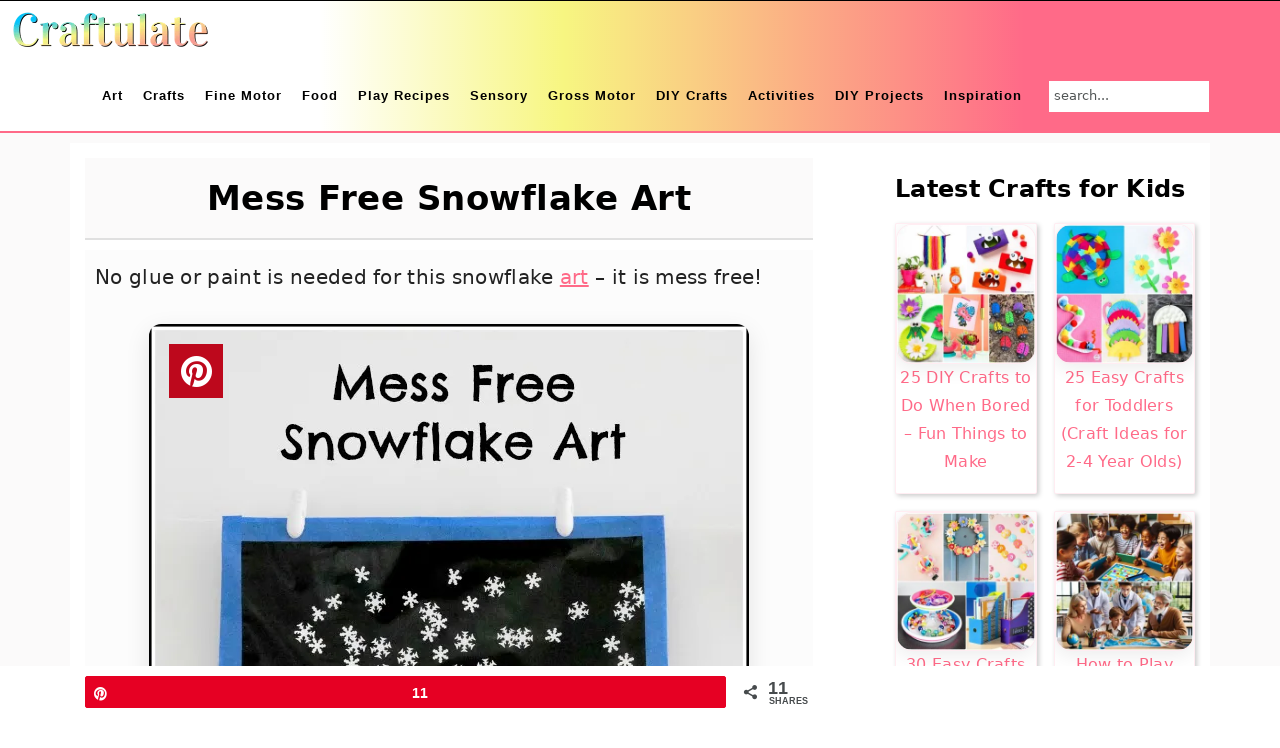

--- FILE ---
content_type: text/html; charset=utf-8
request_url: https://craftulate.com/mess-free-snowflake-art/
body_size: 31397
content:
<!DOCTYPE html><html lang="en-US"><head ><meta charset="UTF-8" /><style id="litespeed-ccss">html{font-family:sans-serif;-webkit-text-size-adjust:100%;-ms-text-size-adjust:100%}body{margin:0}article,aside,figure,header,main,nav{display:block}a{background-color:#fff0}strong{font-weight:700}h1{font-size:2em;margin:.67em 0}img{border:0}svg:not(:root){overflow:hidden}figure{margin:20px 0}button,input{color:inherit;font:inherit;margin:0}button{overflow:visible}button{text-transform:none}button,input[type="submit"]{-webkit-appearance:button}button::-moz-focus-inner,input::-moz-focus-inner{border:0;padding:0}input{line-height:normal}input[type="search"]{-moz-box-sizing:content-box;-webkit-box-sizing:content-box;box-sizing:content-box;-webkit-appearance:textfield}input[type="search"]::-webkit-search-cancel-button,input[type="search"]::-webkit-search-decoration{-webkit-appearance:none}*,input[type="search"]{-moz-box-sizing:border-box;-webkit-box-sizing:border-box;box-sizing:border-box}.entry:after,.entry-content:after,.nav-primary:after,.site-container:after,.site-header:after,.site-inner:after,.widget-area:after,.wrap:after{clear:both;content:" ";display:table}body{background-color:#fff;color:#515555;font-family:"Rubik",sans-serif;font-size:100%;letter-spacing:.3px;line-height:1.875;margin:0}body{-webkit-animation:fadein 1s;animation:fadein 1s}@keyframes fadein{from{opacity:0}to{opacity:1}}@-webkit-keyframes fadein{from{opacity:0}to{opacity:1}}a{color:#ff6a88;text-decoration:none}p{margin:0 0 30px;padding:0}ul{margin:0;padding:0}li{list-style-type:none}strong{font-weight:600}i{font-style:italic}h1,h2,h3{font-family:"Karma",Helvetica,Arial,sans-serif;font-weight:300;line-height:1.3;margin:0 0 10px}h1{font-size:2em}h2{font-size:1.625em}h3{font-size:1.375em}img{max-width:100%}img{height:auto}figure{margin:0}input,input[type="search"]{background-color:#fff;border:1px solid #eee;-webkit-border-radius:0;border-radius:0;color:#515555;font-weight:300;line-height:1.625;padding:13px;width:100%}input[type="search"]{-webkit-appearance:none}::-moz-placeholder{color:#515555;opacity:1}::-webkit-input-placeholder{color:#515555}button,input[type="submit"]{background-color:#fff0;border:1px solid #ff6a88;color:#ff6a88;font-family:"Rubik",sans-serif;font-weight:400;letter-spacing:2px;line-height:1;padding:17px 21px;text-decoration:none;text-transform:uppercase;white-space:normal;width:auto}input[type="search"]::-webkit-search-cancel-button,input[type="search"]::-webkit-search-results-button{display:none}.screen-reader-shortcut,.screen-reader-text{border:0;clip:rect(0,0,0,0);height:1px;overflow:hidden;position:absolute!important;width:1px;word-wrap:normal!important}.site-container{margin:0 auto}.content-sidebar-wrap,.site-inner,.wrap{margin:0 auto;max-width:1140px}.site-inner{background:#fff;margin:10px auto;padding:15px}.content{float:right;position:relative;width:720px}.content-sidebar .content{float:left}.sidebar{float:right;width:300px}.search-form{overflow:hidden;position:relative}.search-form input{background:#fdf8f5 url(/wp-content/themes/seasonedpro-v441/images/search.svg)center right 10px no-repeat;-webkit-background-size:contain;background-size:19px 19px;border:0;border-bottom:1px solid #fff;padding:11px}.search-form input[type="submit"]{border:0;clip:rect(0,0,0,0);height:1px;margin:-1px;padding:0;position:absolute;width:1px}.entry-title{font-weight:300}.entry-title{color:#515555;text-decoration:none}.genesis-skip-link{margin:0}.genesis-skip-link li{height:0;list-style:none;width:0}:focus{color:#000;outline:#ccc solid 1px}@media only screen and (min-width:1023px){.site-inner{margin:20px auto 0;padding:27px 37.5px}}.site-header{background:#fff;border-bottom:1px solid #eee;min-height:55px;padding:11px 37px;top:0;text-align:center;width:100%;z-index:9999}.site-header .wrap{margin:0 auto;max-width:1065px}.title-area{float:left;padding-bottom:7px;padding-top:7px}.header-image .title-area{height:60px;margin-top:5px;padding:0;width:215px}.site-title{font-size:2em;font-weight:300;line-height:1;margin:10px 0 0}.site-title a{color:#515555;text-decoration:none}.genesis-nav-menu{clear:both;line-height:1;width:100%}.genesis-nav-menu li{float:none;list-style-type:none}.genesis-nav-menu li li{margin-left:0}.genesis-nav-menu .menu-item{display:inline-block;text-align:left;min-height:52px}.genesis-nav-menu a{color:#333;display:block;font-family:"Rubik",sans-serif;font-weight:400;letter-spacing:1px;padding:25px 15px}.genesis-nav-menu .sub-menu{background:#fff0;opacity:0;position:absolute;left:-9999px;width:160px;z-index:99}.genesis-nav-menu .sub-menu:before{border-bottom:5px solid #f7f9fc;border-left:5px solid #fff0;border-right:5px solid #fff0;content:" ";height:0;position:absolute;top:0;left:15px;width:0}.genesis-nav-menu>.menu-item>.sub-menu{padding-top:5px}.genesis-nav-menu>.menu-item>.sub-menu>.menu-item:first-child{-webkit-border-radius:1px 1px 0 0;border-radius:1px 1px 0 0}.genesis-nav-menu>.menu-item .sub-menu>.menu-item:first-child,.genesis-nav-menu>.menu-item>.sub-menu>.menu-item:last-child,.genesis-nav-menu .sub-menu a{background-color:#f7f9fc}.genesis-nav-menu>.menu-item .sub-menu>.menu-item:first-child{padding-top:5px}.genesis-nav-menu>.menu-item>.sub-menu>.menu-item:last-child{-webkit-border-radius:0 0 1px 1px;border-radius:0 0 1px 1px}.genesis-nav-menu>.menu-item .sub-menu>.menu-item:last-child{padding-bottom:5px}.genesis-nav-menu .sub-menu a{letter-spacing:0;padding:12px 15px;position:relative;text-transform:none;width:170px}.nav-primary{float:right;margin:0 auto;text-align:right;width:810px}.nav-primary .genesis-nav-menu .menu-item{vertical-align:middle}.nav-primary .genesis-nav-menu .sub-menu a{color:#333}.nav-primary .genesis-nav-menu .sub-menu li:last-child a{border-bottom:none;padding-right:0}.genesis-nav-menu .search-form{display:inline-block;margin-left:17px;vertical-align:middle;width:auto}.entry{margin-bottom:77px}.sidebar{line-height:1.75}@media only screen and (-webkit-min-device-pixel-ratio:1.5),only screen and (-moz-min-device-pixel-ratio:1.5),only screen and (-o-min-device-pixel-ratio:3/2),only screen and (min-device-pixel-ratio:1.5){.header-image .site-header{-webkit-background-size:contain!important;background-size:contain!important}}@media only screen and (max-width:1200px){.title-area{float:left}.nav-primary{float:none}nav{display:none;position:relative}.genesis-nav-menu{border:none}.genesis-nav-menu .menu-item{border-bottom:1px solid #eee;display:block;position:relative;text-align:left}.genesis-nav-menu .sub-menu{border-top:1px solid #eee;clear:both;display:none;opacity:1;position:static;width:100%}.genesis-nav-menu .sub-menu:before{display:none}.genesis-nav-menu .sub-menu .menu-item:last-child{border-bottom:none}.genesis-nav-menu .sub-menu a{border:none;padding:16px 22px;position:relative;width:auto}.genesis-nav-menu .search-form{margin-left:0;width:100%}.genesis-nav-menu .search-form input{background:#fff url(/wp-content/themes/seasonedpro-v441/images/search.svg)center left 20px no-repeat;-webkit-background-size:contain;background-size:19px 19px;padding:17px 17px 17px 47px}.site-header>.wrap{position:relative}.nav-primary{clear:left}.genesis-nav-menu .menu-item.seasoned-search,.nav-primary .search-form input{border-bottom:none}}@media only screen and (max-width:1023px){.site-inner{max-width:720px}.content,.sidebar{width:100%}.site-header{padding-left:5%;padding-right:5%}.genesis-nav-menu>.menu-item .sub-menu>.menu-item:first-child{padding-top:0}.genesis-nav-menu>.menu-item .sub-menu>.menu-item:last-child{padding-bottom:5px}.content-sidebar .content{margin-bottom:77px}}@media only screen and (max-width:782px){.site-inner{max-width:100%;padding-left:5%;padding-right:5%}}@media only screen and (min-width:1023px){.site-inner{margin:20px auto 0;padding:27px 37.5px}.genesis-nav-menu .menu-item{min-height:inherit}.genesis-nav-menu .sub-menu a,.genesis-nav-menu a{font-size:.8em}.genesis-nav-menu .search-form input{font-size:.8em}.sidebar{font-size:.8em}}.site-title a,h1,h2,h3{color:#000}.genesis-nav-menu a{color:#000}button,input[type="submit"]{background:#ff99ac}button,input[type="submit"]{border-color:#ff2828;color:#fff}.wp-block-image img{box-sizing:border-box;height:auto;max-width:100%;vertical-align:bottom}ul{box-sizing:border-box}.entry-content{counter-reset:footnotes}:root{--wp--preset--font-size--normal:16px;--wp--preset--font-size--huge:42px}.screen-reader-text{border:0;clip-path:inset(50%);height:1px;margin:-1px;overflow:hidden;padding:0;position:absolute;width:1px;word-wrap:normal!important}html :where(img[class*=wp-image-]){height:auto;max-width:100%}:where(figure){margin:0 0 1em}:root{--wp--preset--aspect-ratio--square:1;--wp--preset--aspect-ratio--4-3:4/3;--wp--preset--aspect-ratio--3-4:3/4;--wp--preset--aspect-ratio--3-2:3/2;--wp--preset--aspect-ratio--2-3:2/3;--wp--preset--aspect-ratio--16-9:16/9;--wp--preset--aspect-ratio--9-16:9/16;--wp--preset--color--black:#000000;--wp--preset--color--cyan-bluish-gray:#abb8c3;--wp--preset--color--white:#ffffff;--wp--preset--color--pale-pink:#f78da7;--wp--preset--color--vivid-red:#cf2e2e;--wp--preset--color--luminous-vivid-orange:#ff6900;--wp--preset--color--luminous-vivid-amber:#fcb900;--wp--preset--color--light-green-cyan:#7bdcb5;--wp--preset--color--vivid-green-cyan:#00d084;--wp--preset--color--pale-cyan-blue:#8ed1fc;--wp--preset--color--vivid-cyan-blue:#0693e3;--wp--preset--color--vivid-purple:#9b51e0;--wp--preset--gradient--vivid-cyan-blue-to-vivid-purple:linear-gradient(135deg,rgba(6,147,227,1) 0%,rgb(155,81,224) 100%);--wp--preset--gradient--light-green-cyan-to-vivid-green-cyan:linear-gradient(135deg,rgb(122,220,180) 0%,rgb(0,208,130) 100%);--wp--preset--gradient--luminous-vivid-amber-to-luminous-vivid-orange:linear-gradient(135deg,rgba(252,185,0,1) 0%,rgba(255,105,0,1) 100%);--wp--preset--gradient--luminous-vivid-orange-to-vivid-red:linear-gradient(135deg,rgba(255,105,0,1) 0%,rgb(207,46,46) 100%);--wp--preset--gradient--very-light-gray-to-cyan-bluish-gray:linear-gradient(135deg,rgb(238,238,238) 0%,rgb(169,184,195) 100%);--wp--preset--gradient--cool-to-warm-spectrum:linear-gradient(135deg,rgb(74,234,220) 0%,rgb(151,120,209) 20%,rgb(207,42,186) 40%,rgb(238,44,130) 60%,rgb(251,105,98) 80%,rgb(254,248,76) 100%);--wp--preset--gradient--blush-light-purple:linear-gradient(135deg,rgb(255,206,236) 0%,rgb(152,150,240) 100%);--wp--preset--gradient--blush-bordeaux:linear-gradient(135deg,rgb(254,205,165) 0%,rgb(254,45,45) 50%,rgb(107,0,62) 100%);--wp--preset--gradient--luminous-dusk:linear-gradient(135deg,rgb(255,203,112) 0%,rgb(199,81,192) 50%,rgb(65,88,208) 100%);--wp--preset--gradient--pale-ocean:linear-gradient(135deg,rgb(255,245,203) 0%,rgb(182,227,212) 50%,rgb(51,167,181) 100%);--wp--preset--gradient--electric-grass:linear-gradient(135deg,rgb(202,248,128) 0%,rgb(113,206,126) 100%);--wp--preset--gradient--midnight:linear-gradient(135deg,rgb(2,3,129) 0%,rgb(40,116,252) 100%);--wp--preset--font-size--small:13px;--wp--preset--font-size--medium:20px;--wp--preset--font-size--large:36px;--wp--preset--font-size--x-large:42px;--wp--preset--spacing--20:0.44rem;--wp--preset--spacing--30:0.67rem;--wp--preset--spacing--40:1rem;--wp--preset--spacing--50:1.5rem;--wp--preset--spacing--60:2.25rem;--wp--preset--spacing--70:3.38rem;--wp--preset--spacing--80:5.06rem;--wp--preset--shadow--natural:6px 6px 9px rgba(0, 0, 0, 0.2);--wp--preset--shadow--deep:12px 12px 50px rgba(0, 0, 0, 0.4);--wp--preset--shadow--sharp:6px 6px 0px rgba(0, 0, 0, 0.2);--wp--preset--shadow--outlined:6px 6px 0px -3px rgba(255, 255, 255, 1), 6px 6px rgba(0, 0, 0, 1);--wp--preset--shadow--crisp:6px 6px 0px rgba(0, 0, 0, 1)}.feast-plugin a{word-break:break-word}.feast-plugin ul.menu a{word-break:initial}button.feast-submenu-toggle{display:none;background:#fff0;border:1px solid #424242;border-radius:0;box-shadow:none;padding:0;outline:none;position:absolute;line-height:0;right:0;top:3px;width:42px;height:42px;justify-content:center;align-items:center}button.feast-submenu-toggle svg{width:20px;height:20px}@media (max-width:1199px){button.feast-submenu-toggle{display:flex}.mmm-content ul li.menu-item-has-children{position:relative}.mmm-content ul li.menu-item-has-children>a{display:inline-block;margin-top:12px;margin-bottom:12px;width:100%;padding-right:48px}.mmm-content ul li.menu-item-has-children>ul.sub-menu{display:none}}body{font-family:-apple-system,system-ui,BlinkMacSystemFont,"Segoe UI",Helvetica,Arial,sans-serif,"Apple Color Emoji","Segoe UI Emoji","Segoe UI Symbol"!important}h1,h2,h3{font-family:-apple-system,system-ui,BlinkMacSystemFont,"Segoe UI",Helvetica,Arial,sans-serif,"Apple Color Emoji","Segoe UI Emoji","Segoe UI Symbol"!important}.single .content a,aside a{text-decoration:underline}body h1,body h2,body h3{line-height:1.2}@media only screen and (max-width:335px){.site-inner{padding-left:0;padding-right:0}}h1,h2,h3{scroll-margin-top:80px}body .feastmobilenavbar{overflow:visible;contain:initial}@media (max-width:768px){.menu-item-has-children .sub-menu{left:auto;opacity:1;position:relative;width:100%;border-radius:0;box-shadow:none;padding:0;display:none}}.swp_social_panel.swp_default_full_color a{color:#fff}.swp_social_panel.swp_flat_fresh.swp_default_full_color .swp_pinterest{border:1px solid #e60023}.swp_social_panel.swp_default_full_color .swp_pinterest{background:#e60023;border:1px solid #b3001b}.scale-100{transform:scale(1)}.swp_social_panel:not(.nc_floater).scale-100.scale-full_width{width:100!important}.scale-full_width{transform-origin:left}.swp_social_panel{clear:both;display:flex;height:34px;line-height:1;margin-bottom:20px!important;margin-top:20px!important;overflow:hidden;padding:0;align-items:stretch;-webkit-box-align:stretch;-moz-box-align:stretch;-webkit-box-pack:justify;-moz-box-pack:justify;direction:ltr;-ms-flex-align:stretch;-ms-flex-line-pack:center;-ms-flex-pack:justify;flex-wrap:wrap;justify-content:space-between}.swp_social_panel .nc_tweetContainer a.nc_tweet,.swp_social_panel .nc_tweetContainer.total_shares .swp_count{display:block;display:flex;font-family:Lato,sans-serif;font-size:18px!important;font-weight:700;height:30px;text-decoration:none;text-decoration:none!important;text-transform:none;flex-flow:row wrap;box-shadow:none}.swp_social_panel .nc_tweetContainer:not(.total_shares):not(.total_sharesalt){border-radius:2px;float:left;font-family:Lato;height:32px;margin:0 5px 3px 5px;min-width:34px;overflow:hidden;text-align:center}.swp_social_panel .nc_tweetContainer .spaceManWilly{display:block;width:120px}.swp_social_panel .swp_label{display:block;font-size:9px!important;margin-top:13px;position:absolute;text-align:center!important;text-transform:uppercase}.swp_social_panel .swp_share{display:block;float:right;float:left;font-size:14px;font-weight:400;height:30px;line-height:32px;margin:0 0 0 6px;max-width:none!important}.swp_social_panel .total_shares{background:#fff0!important;border:none!important;border-radius:2px;color:#fff;display:block;font-size:19px;padding:0 10px;flex:none!important}.swp_social_panel .total_shares .swp_count{line-height:30px}.swp_social_panel .total_shares .swp_label{font-size:10px;vertical-align:middle}.swp_social_panel .total_shares.total_sharesalt{background:#fff0!important;border:none!important}.swp_social_panel .total_shares.total_sharesalt:before{content:"G";display:inline-block;font-family:sw-icon-font;margin-top:7px;vertical-align:top}.swp_social_panel .total_shares.total_sharesalt.total_sharesalt,.swp_social_panel .total_shares.total_sharesalt:not(:nth-child(1)){background:#fff0!important;border:none;color:#474b4d;margin-left:0!important;margin-bottom:10px!important}.swp_social_panel .total_shares.total_sharesalt .swp_count{color:#474b4d;font-size:24px}.swp_social_panel .total_shares.total_sharesalt .swp_label{color:#474b4d;letter-spacing:0;min-width:40px}.swp_social_panel a .swp_count{font-size:14px}.swp_social_panel a .swp_count.swp_hide{margin:0 auto;width:auto}.swp_social_panel:not(.nc_floater):not(.swp_social_panelSide){width:100%!important}.swp_social_panel:not(.swp_social_panelSide) .nc_tweetContainer{flex:1}.swp_social_panel:not(.swp_social_panelSide) .nc_tweetContainer:nth-child(1){margin-left:0}.swp_social_panel:not(.swp_social_panelSide) .nc_tweetContainer:nth-last-child(1){margin-right:0}.swp_social_panel:not(.swp_social_panelSide) div.total_shares.total_sharesalt:before{content:"G";display:inline-block;font-family:sw-icon-font;margin-top:7px;vertical-align:top}.swp_social_panel:not(.swp_social_panelSide) div.total_shares.total_sharesalt .swp_count{display:inline-block;line-height:0;margin-left:8px;margin-top:12px;min-width:45px;position:relative;vertical-align:middle}.swp_social_panel:not(.swp_social_panelSide) div.total_shares.total_sharesalt:nth-last-child(1){margin-right:0;padding-right:0}.swp_social_panel span:before{content:initial!important}.swp_social_panel .iconFiller{font-size:18px;margin:0 auto;display:block;float:left;height:30px;overflow:hidden;width:30px}.swp_social_panel .sw{float:left;height:30px;line-height:32px;margin:1px 5px 0;text-shadow:none!important;width:20px}.sw{display:inline-block;font-family:sw-icon-font!important;font-size:inherit;-moz-osx-font-smoothing:grayscale;-webkit-font-smoothing:antialiased;font-style:normal;font-weight:400;text-rendering:auto;text-transform:none!important;transform:translate(0,0);-webkit-transform:translate(0,0);-moz-transform:translate(0,0);-ms-transform:translate(0,0);-o-transform:translate(0,0);transform:translate(0,0)}.sw:before{display:block!important}i.swp_pinterest_icon:before{content:"A"}.swp-content-locator{display:none!important;margin:0!important}.lazy-hidden,.entry img.lazy-hidden{opacity:.2;background-color:#fff}figure.wp-block-image img.lazy-hidden{min-width:150px}.lazy-hidden,.entry img.lazy-hidden{background-color:#fff}.screen-reader-text{width:1px;height:1px}aside input{min-height:50px}aside div,aside ul{margin:17px 0}@media only screen and (max-width:600px){aside input{min-height:50px;margin-bottom:17px}}.fsri-list{display:grid;grid-template-columns:repeat(2,minmax(0,1fr));grid-gap:57px 17px;list-style:none;list-style-type:none;margin:17px 0!important}.fsri-list li{text-align:center;position:relative;list-style:none!important;margin-left:0!important;list-style-type:none!important;overflow:hidden}.listing-item a{text-decoration:none!important;word-break:break-word}li.listing-item:before{content:none!important}.fsri-list{padding-left:0!important}.fsri-list .listing-item{margin:0}.fsri-list .listing-item img{display:block}.fsri-title{text-wrap:balance}.listing-item{display:grid;align-content:flex-start}.feast-grid-half{display:grid;grid-gap:57px 17px}.feast-grid-half{grid-template-columns:repeat(2,minmax(0,1fr))!important}@media only screen and (min-width:600px){.feast-desktop-grid-half{grid-template-columns:repeat(2,1fr)!important}}figure{margin:0 0 1em}@media only screen and (max-width:1023px){.content-sidebar .content,.sidebar-primary{float:none;clear:both}}body{-webkit-animation:none!important;animation:none!important}@media only screen and (max-width:600px){body{--wp--preset--font-size--small:16px !important}}@-webkit-keyframes openmenu{from{left:-100px;opacity:0}to{left:0;opacity:1}}@-webkit-keyframes closebutton{0%{opacity:0}100%{opacity:1}}@keyframes openmenu{from{left:-100px;opacity:0}to{left:0;opacity:1}}@keyframes closebutton{0%{opacity:0}100%{opacity:1}}.feastmobilemenu-background{display:none;position:fixed;z-index:9999;left:0;top:0;width:100%;height:100%;overflow:auto;background-color:#000;background-color:rgb(0 0 0/.4)}.mmm-dialog{display:table-cell;vertical-align:top;font-size:20px}.mmm-dialog .mmm-content{margin:0;padding:10px 10px 10px 20px;position:fixed;left:0;background-color:#FEFEFE;contain:strict;overflow-x:hidden;overflow-y:auto;outline:0;border-right:1px #777 solid;border-bottom:1px #777 solid;width:320px;height:90%;box-shadow:0 4px 8px 0 rgb(0 0 0/.2),0 6px 20px 0 rgb(0 0 0/.19);-webkit-animation-name:openmenu;-webkit-animation-duration:0.6s;animation-name:openmenu;animation-duration:0.6s}.mmm-content ul.sub-menu{padding-left:16px}.mmm-content li{list-style:none}#menu-feast-modern-mobile-menu li{min-height:50px;margin-left:5px;list-style:none}#menu-feast-modern-mobile-menu li a{color:inherit;text-decoration:inherit}.closebtn{text-decoration:none;float:right;margin-right:10px;font-size:50px;font-weight:700;color:#333;z-index:1301;top:0;position:fixed;left:270px;-webkit-animation-name:closebutton;-webkit-animation-duration:1.5s;animation-name:closebutton;animation-duration:1.5s}@media (prefers-reduced-motion){.mmm-dialog .mmm-content,.closebtn{animation:none!important}}#mmmlogo{max-width:200px;max-height:70px}#feast-mobile-search{margin-bottom:17px;min-height:50px;overflow:auto}#feast-mobile-search input[type=submit]{display:none}#feast-mobile-search input[type=search]{width:100%}#feast-mobile-menu-social-icons{margin-top:17px}.feastmobilenavbar{position:fixed;top:0;left:0;z-index:1300;width:100%;height:80px;padding:0;margin:0 auto;box-sizing:border-box;border-top:1px solid #CCC;border-bottom:1px solid #CCC;background:#FFF;display:grid;grid-template-columns:repeat(7,minmax(50px,1fr));text-align:center;contain:strict;overflow:hidden}.feastmobilenavbar>div{height:80px}.feastmobilenavbar a img{margin-bottom:inherit!important}.feastmenutoggle,.feastsearchtoggle{display:flex;align-items:center;justify-items:center;justify-content:center}.feastsearchtoggle svg,.feastmenutoggle svg{width:30px;height:30px;padding:10px;box-sizing:content-box;color:#000}.feastmenulogo{overflow:hidden;display:flex;align-items:center;justify-content:center;grid-column-end:span 5}@media only screen and (max-width:1199px){.feastmenulogo{grid-column-end:span 5}}@media only screen and (max-width:359px){.feastmobilenavbar{grid-template-columns:repeat(6,minmax(50px,1fr))}.feastmenulogo{grid-column-end:span 4}}@media only screen and (min-width:1200px){.feastmobilenavbar{display:none}}@media only screen and (max-width:1199px){header.site-header,.nav-primary{display:none!important;visibility:hidden}.site-container{margin-top:80px}}@media only screen and (min-width:1200px){#genesis-content{min-width:728px}}.feastmobilenavbar a img{width:auto;height:30}.header-image .title-area{width:200px;height:60px;margin-top:0}.site-header .wrap{max-width:max-content}.nav-primary{width:max-content}.nav-primary{width:1240px}header .genesis-nav-menu a{font-weight:600;text-transform:none}header .seasoned-search.menu-item input,.search-form input{padding:5px;background:#fff}.genesis-nav-menu a{letter-spacing:1px;padding:25px 10px}.entry{margin-bottom:0}.fsri-list .listing-item{box-shadow:2px 2px 5px #ccc;padding:0 0 17px 0;border-radius:2px}.fsri-list{grid-gap:17px}.fsri-title{margin:0 7px}.fsri-title{margin:0 4px;font-weight:500}.site-header{background:#fff;background:linear-gradient(90deg,rgb(255 255 255) 25%,rgb(247 246 129) 44%,rgb(255 106 136) 80%);border-bottom:2px solid #ff6a88;border-top:1px solid #000;min-height:55px;padding:0 10px;position:sticky}h1,h2,h3{color:#000;font-weight:700}.entry-title{color:#515555;font-size:28px;font-weight:700}.site-inner{margin:10px auto;padding:15px}.lazy-hidden,.entry img.lazy-hidden{opacity:1!important}.lazy-hidden,.entry img.lazy-hidden{background-color:transparent!important;background-image:none!important;background-repeat:initial!important;background-position:initial!important}.single-post .entry-title{font-size:34px;font-weight:700;color:#000;text-align:center;margin-bottom:10px;padding:20px 0;border-bottom:2px solid #e0e0e0;background-color:#fbfafa}@media screen and (max-width:768px){.single-post .entry-title{font-size:28px;padding:15px 0;margin-bottom:8px}}@media screen and (max-width:480px){.single-post .entry-title{font-size:24px;padding:10px 0;margin-bottom:6px}}h1,h2,h3{font-weight:700;line-height:1.4;margin-bottom:20px;color:#000}h1{font-size:36px;letter-spacing:.5px}h2{font-size:28px}h3{font-size:24px}@media screen and (max-width:768px){body{font-size:16px;line-height:1.8}h1{font-size:28px}h2{font-size:24px}h3{font-size:20px}}@media screen and (max-width:480px){body{font-size:16px;line-height:1.6}h1{font-size:26px}h2{font-size:22px}h3{font-size:28px}}body{font-size:20px;line-height:1.7;color:#222;margin:0;padding:0}.genesis-nav-menu{font-size:16px;line-height:1.6}.site-inner{background:#fff;margin:10px auto;padding:15px}.site-container{background-color:#fbfafa}.single-post .entry-content{background-color:#fcfcfc;padding:10px}.entry-content img{border-radius:12px;box-shadow:0 8px 25px rgb(0 0 0/.1);margin:var(--space-lg)0}.fsri-list .listing-item img,.listing-item{background:#fff;border-radius:16px;box-shadow:0 4px 20px rgb(0 0 0/.08);overflow:hidden;position:relative;border:1px solid rgb(252 79 129/.1)}</style><link rel="preload" data-asynced="1" data-optimized="2" as="style" onload="this.onload=null;this.rel='stylesheet'" href="https://craftulate.com/wp-content/litespeed/css/2f2637fd8acde5b3eb5caba5e51b158f.css?ver=af770" /><script src="[data-uri]" defer></script> <meta name="viewport" content="width=device-width, initial-scale=1" /><meta name='robots' content='index, follow, max-image-preview:large, max-snippet:-1, max-video-preview:-1' /><style>img:is([sizes="auto" i], [sizes^="auto," i]) { contain-intrinsic-size: 3000px 1500px }</style><meta property="og:description" content="No glue or paint is needed for this snowflake art - it is mess free! The following post contains affiliate links, which means that at no extra cost to you I can make a tiny bit of money to help support this blog. Thank you! To make this artwork we used: white paper snowflake-shaped paper punch (like this one) black contact paper tape Start by showing your child how to make tiny snowflakes. It will work their fine motor skills to position the paper and push down on the punch. F loved doing this and grabbed the mini circle punch too - but"><meta property="og:title" content="Mess Free Snowflake Art"><meta property="article_author" content="craftulate"><meta property="article_publisher" content="craftulate"><meta property="og:image" content="https://media.craftulate.com/wp-content/uploads/2015/01/mess-free-snowflake-art.jpg"><meta property="fb:app_id" content="529576650555031"><meta property="og:type" content="article"><meta property="og:url" content="https://craftulate.com/mess-free-snowflake-art/"><meta property="og:site_name" content="Craftulate"><meta property="article:published_time" content="2015-01-05T10:44:54-06:00"><meta property="article:modified_time" content="2025-06-22T13:50:44-05:00"><meta property="og:updated_time" content="2025-06-22T13:50:44-05:00"><meta name="twitter:title" content="Mess Free Snowflake Art"><meta name="twitter:description" content="No glue or paint is needed for this snowflake art - it is mess free! The following post contains affiliate links, which means that at no extra cost to you I can make a tiny bit of money to help support this blog. Thank you! To make this artwork we used: white paper snowflake-shaped paper punch (like this one) black contact paper tape Start by showing your child how to make tiny snowflakes. It will work their fine motor skills to position the paper and push down on the punch. F loved doing this and grabbed the mini circle punch too - but"><meta name="twitter:image" content="https://media.craftulate.com/wp-content/uploads/2015/01/mess-free-snowflake-art.jpg"><meta name="twitter:card" content="summary_large_image"><style>@font-face {
		font-family: "sw-icon-font";
		src:url("https://craftulate.com/wp-content/plugins/social-warfare/assets/fonts/sw-icon-font.eot?ver=4.5.6");
		src:url("https://craftulate.com/wp-content/plugins/social-warfare/assets/fonts/sw-icon-font.eot?ver=4.5.6#iefix") format("embedded-opentype"),
		url("https://craftulate.com/wp-content/plugins/social-warfare/assets/fonts/sw-icon-font.woff?ver=4.5.6") format("woff"),
		url("https://craftulate.com/wp-content/plugins/social-warfare/assets/fonts/sw-icon-font.ttf?ver=4.5.6") format("truetype"),
		url("https://craftulate.com/wp-content/plugins/social-warfare/assets/fonts/sw-icon-font.svg?ver=4.5.6#1445203416") format("svg");
		font-weight: normal;
		font-style: normal;
		font-display:block;
	}</style><title>Mess Free Snowflake Art - Craftulate</title><meta name="description" content="No glue or paint is needed for this snowflake art - it is mess free!" /><link rel="canonical" href="https://craftulate.com/mess-free-snowflake-art/" /><meta property="og:locale" content="en_US" /><meta property="og:type" content="article" /><meta property="og:title" content="Mess Free Snowflake Art" /><meta property="og:description" content="No glue or paint is needed for this snowflake art - it is mess free!" /><meta property="og:url" content="https://craftulate.com/mess-free-snowflake-art/" /><meta property="og:site_name" content="Craftulate" /><meta property="article:publisher" content="https://www.facebook.com/Craftulate" /><meta property="article:published_time" content="2015-01-05T16:44:54+00:00" /><meta property="article:modified_time" content="2025-06-22T18:50:44+00:00" /><meta property="og:image" content="https://craftulate.com/wp-content/uploads/2015/01/mess-free-snowflake-art.jpg" /><meta property="og:image:width" content="600" /><meta property="og:image:height" content="558" /><meta property="og:image:type" content="image/jpeg" /><meta name="author" content="craftulate" /><meta name="twitter:card" content="summary_large_image" /><meta name="twitter:creator" content="@craftulate" /><meta name="twitter:site" content="@craftulate" /><meta name="twitter:label1" content="Written by" /><meta name="twitter:data1" content="craftulate" /><meta name="twitter:label2" content="Est. reading time" /><meta name="twitter:data2" content="1 minute" /> <script type="application/ld+json" class="yoast-schema-graph">{"@context":"https://schema.org","@graph":[{"@type":"Article","@id":"https://craftulate.com/mess-free-snowflake-art/#article","isPartOf":{"@id":"https://craftulate.com/mess-free-snowflake-art/"},"author":{"name":"craftulate","@id":"https://craftulate.com/#/schema/person/0f49a443c801f11197110fd3cc4ef729"},"headline":"Mess Free Snowflake Art","datePublished":"2015-01-05T16:44:54+00:00","dateModified":"2025-06-22T18:50:44+00:00","mainEntityOfPage":{"@id":"https://craftulate.com/mess-free-snowflake-art/"},"wordCount":294,"commentCount":0,"publisher":{"@id":"https://craftulate.com/#organization"},"image":{"@id":"https://craftulate.com/mess-free-snowflake-art/#primaryimage"},"thumbnailUrl":"https://media.craftulate.com/wp-content/uploads/2015/01/mess-free-snowflake-art.jpg","keywords":["contact paper","mess free","snow","wall art","winter"],"articleSection":["Art"],"inLanguage":"en-US","potentialAction":[{"@type":"CommentAction","name":"Comment","target":["https://craftulate.com/mess-free-snowflake-art/#respond"]}]},{"@type":"WebPage","@id":"https://craftulate.com/mess-free-snowflake-art/","url":"https://craftulate.com/mess-free-snowflake-art/","name":"Mess Free Snowflake Art - Craftulate","isPartOf":{"@id":"https://craftulate.com/#website"},"primaryImageOfPage":{"@id":"https://craftulate.com/mess-free-snowflake-art/#primaryimage"},"image":{"@id":"https://craftulate.com/mess-free-snowflake-art/#primaryimage"},"thumbnailUrl":"https://media.craftulate.com/wp-content/uploads/2015/01/mess-free-snowflake-art.jpg","datePublished":"2015-01-05T16:44:54+00:00","dateModified":"2025-06-22T18:50:44+00:00","description":"No glue or paint is needed for this snowflake art - it is mess free!","breadcrumb":{"@id":"https://craftulate.com/mess-free-snowflake-art/#breadcrumb"},"inLanguage":"en-US","potentialAction":[{"@type":"ReadAction","target":["https://craftulate.com/mess-free-snowflake-art/"]}]},{"@type":"ImageObject","inLanguage":"en-US","@id":"https://craftulate.com/mess-free-snowflake-art/#primaryimage","url":"https://media.craftulate.com/wp-content/uploads/2015/01/mess-free-snowflake-art.jpg","contentUrl":"https://media.craftulate.com/wp-content/uploads/2015/01/mess-free-snowflake-art.jpg","width":600,"height":558},{"@type":"BreadcrumbList","@id":"https://craftulate.com/mess-free-snowflake-art/#breadcrumb","itemListElement":[{"@type":"ListItem","position":1,"name":"Home","item":"https://craftulate.com/"},{"@type":"ListItem","position":2,"name":"Mess Free Snowflake Art"}]},{"@type":"WebSite","@id":"https://craftulate.com/#website","url":"https://craftulate.com/","name":"Craftulate","description":"Making. Learning. Fun.","publisher":{"@id":"https://craftulate.com/#organization"},"potentialAction":[{"@type":"SearchAction","target":{"@type":"EntryPoint","urlTemplate":"https://craftulate.com/?s={search_term_string}"},"query-input":{"@type":"PropertyValueSpecification","valueRequired":true,"valueName":"search_term_string"}}],"inLanguage":"en-US"},{"@type":"Organization","@id":"https://craftulate.com/#organization","name":"Craftulate","url":"https://craftulate.com/","logo":{"@type":"ImageObject","inLanguage":"en-US","@id":"https://craftulate.com/#/schema/logo/image/","url":"","contentUrl":"","caption":"Craftulate"},"image":{"@id":"https://craftulate.com/#/schema/logo/image/"},"sameAs":["https://www.facebook.com/Craftulate","https://x.com/craftulate"]},{"@type":"Person","@id":"https://craftulate.com/#/schema/person/0f49a443c801f11197110fd3cc4ef729","name":"craftulate","image":{"@type":"ImageObject","inLanguage":"en-US","@id":"https://craftulate.com/#/schema/person/image/","url":"https://secure.gravatar.com/avatar/aeb7cda61037da1a6617011d6b6ab8bdcd5908956ab4844a09ee880da676ab43?s=96&d=identicon&r=g","contentUrl":"https://secure.gravatar.com/avatar/aeb7cda61037da1a6617011d6b6ab8bdcd5908956ab4844a09ee880da676ab43?s=96&d=identicon&r=g","caption":"craftulate"},"sameAs":["https://x.com/craftulate"],"url":"https://craftulate.com/author/craftulategb/"}]}</script> <link href="https://fundingchoicesmessages.google.com" rel="preconnect"><link href="https://googleads.g.doubleclick.net" rel="preconnect"><link href="https://pagead2.googlesyndication.com" rel="preconnect"><link href="https://universal.wgplayer.com" rel="preconnect"><link href="https://www.google-analytics.com" rel="preconnect"><link href="https://www.googletagmanager.com" rel="preconnect"><link href="https://www.googletagservices.com" rel="preconnect"><link href="https://media.craftulate.com" rel="preconnect" as="image"><link href="https://securepubads.g.doubleclick.net" rel="preconnect"><link href="https://wgd.wgplayer.com" rel="preconnect"><link href="https://st.wgplayer.com" rel="preconnect"><link href="https://fonts.googleapis.com" rel="preconnect" crossorigin><link href="https://lh3.googleusercontent.com" rel="preconnect"><style id='seasoned-pro-theme-inline-css' type='text/css'>.before-header, .footer-widgets, .form-allowed-tags, .more-from-category, .enews-widget, blockquote::before{background:#ffffff;}.site-title a, .site-title a:hover, h1, h2, h3, h4, h5, h6{color:#000000;}.genesis-nav-menu a{color:#000000;}.genesis-nav-menu a:hover, .genesis-nav-menu a:focus, .genesis-nav-menu .current-menu-item > a, .nav-primary .genesis-nav-menu .sub-menu a:focus, .nav-primary .genesis-nav-menu .sub-menu a:hover{color:#dd3333;}.button, button, .content .enews-widget input[type="submit"], .sidebar .enews-widget input[type="submit"], a.more-link, .sidebar .button, input[type="submit"], input[type="button"]{background:#ff99ac;}.button, button, .enews-widget input[type="submit"], a.more-link, input[type="submit"], input[type="button"]{border-color:#ff2828;color:#ffffff;}.button:hover, button:hover, .button:focus, .button:active, button:focus, button:active, .enews-widget input[type="submit"]:hover, .enews-widget input[type="submit"]:focus, a.more-link:hover, a.more-link:focus, .before-header .enews-widget input[type="submit"], .content .enews-widget input[type="submit"]:hover, .content .enews-widget input[type="submit"]:focus, .sidebar .enews-widget input[type="submit"]:hover, .sidebar .enews-widget input[type="submit"]:focus, .more-from-category, .home-top article:not(.simple-grid) .entry-title:before, input[type="submit"]:hover, input[type="submit"]:focus, input[type="submit"]:active, input[type="button"]:hover, input[type="button"]:focus, input[type="button"]:active{background:#000000;}</style><style id='wp-block-library-inline-css' type='text/css'>.wp-block-group.is-style-full-width-slanted { -webkit-transform: skewY(1.5deg); transform: skewY(1.5deg); -ms-transform-origin: 100% 0; -webkit-transform-origin: 100% 0; transform-origin: 100% 0; } .wp-block-group.is-style-full-width-slanted > .wp-block-group__inner-container { -webkit-transform: skewY(-1.5deg); transform: skewY(-1.5deg); -ms-transform-origin: 100% 0; -webkit-transform-origin: 100% 0; transform-origin: 100% 0; }
.is-style-feast-inline-heading-group h2:first-of-type, .is-style-feast-inline-heading-group h3:first-of-type { transform: translateY(-0.7em);  background: #FFF; display: inline-block; padding: 0 0.5em 0; margin: 0 0.5em; } .is-style-feast-inline-heading-group { border: 2px solid #CCC; padding: 0 1em 1em; margin: 3em 0 2em; } .is-style-feast-inline-heading-group h2:first-child+*, .is-style-feast-inline-heading-group h3:first-child+* { margin-top: 0; }
.is-style-button-right-arrow .wp-element-button::after { content: "→"; position: relative; margin-left: 0.2em; }
.is-style-button-external-arrow .wp-element-button::after { content: "↗"; position: relative; margin-left: 0.2em; }
.is-style-paragraph-right-arrow a::after { content: " →"; position: relative; margin-left: 0; }
.is-style-paragraph-external-arrow a::after { content: " ↗"; position: relative; margin-left: 0; }
.is-style-basic-columns .wp-block-column { background-color: var(--branding-color-background, #EEEEEE); color: var(--branding-color-background-text, #000000); padding: 17px 11px; }
.is-style-book-cover img { box-shadow: 4px 4px 20px #454545; transform: rotate(3deg) scale(0.9); -webkit-backface-visibility: hidden; margin-top: 10px; margin-bottom: 10px; } .is-style-book-cover { padding: 10px; }
.is-style-polaroid img { border-bottom: 50px solid #fff; border-right: 15px solid #fff; border-left: 15px solid #fff; border-top: 10px solid #fff; box-shadow: 5px 5px 15px rgba(0, 0, 0, .4); transform: rotate(-5deg) scale(0.9); -webkit-backface-visibility: hidden; margin: 10px 0; }

			.wp-block-media-text.is-style-book-cover {
				grid-template-columns: 30% 1fr;
			}
			.wp-block-media-text.is-style-book-cover img {
				box-shadow: 4px 4px 20px rgba(0,0,0,0.5);
				transform: rotate(-6deg) scale(0.9);
				-webkit-backface-visibility: hidden;
				margin-top: 10px; margin-bottom: 10px;
			}
			.wp-block-media-text.is-style-book-cover .wp-block-media-text__media {
				display: flex;
				justify-content: center;
			}
			.wp-block-media-text.is-style-book-cover .wp-block-media-text__content {
				padding: 0 0 0 40px;
			}
			@media(max-width:600px) {
				.wp-block-media-text.is-style-book-cover img {
					max-width: 200px;
				}
				.wp-block-media-text.is-style-book-cover .wp-block-media-text__content {
					padding: 20px 0 0 0;
					text-align: center;
				}
				.wp-block-media-text.is-style-book-cover .wp-block-media-text__content .wp-block-buttons {
					justify-content: center;
				}
			}
		

			.wp-block-media-text.is-style-polaroid-media-text {
				grid-template-columns: 30% 1fr;
			}
			.wp-block-media-text.is-style-polaroid-media-text img {
				transform: rotate(-10deg) scale(0.9);
				-webkit-backface-visibility: hidden;
				margin-top: 10px;
				margin-bottom: 10px;
				border: 10px solid var(--branding-color-background, #ccc);
			}
			.wp-block-group.is-style-full-width-feature-wrapper .wp-block-media-text.is-style-polaroid-media-text img,
			.wp-block-group.is-style-full-width-custom-background-feature-wrapper .wp-block-media-text.is-style-polaroid-media-text img,
			.wp-block-group.is-style-feast-branding-background .wp-block-media-text.is-style-polaroid-media-text img {
				border-color: #fff;
			}
			.wp-block-media-text.is-style-polaroid-media-text .wp-block-media-text__media {
				display: flex;
				justify-content: center;
			}
			.wp-block-media-text.is-style-polaroid-media-text .wp-block-media-text__content {
				padding: 0 0 0 40px;
			}
			@media(max-width:600px) {
				.wp-block-media-text.is-style-polaroid-media-text img {
					max-width: 75%;
				}
				.wp-block-media-text.is-style-polaroid-media-text .wp-block-media-text__content {
					padding: 20px 0 0 0;
					text-align: center;
				}
				.wp-block-media-text.is-style-polaroid-media-text .wp-block-media-text__content .wp-block-buttons {
					justify-content: center;
				}
			}
		
.is-style-left-bar { border-left: 5px solid var(--branding-color-background, #CCC); padding-left: 22px; margin: 22px 0; } .is-style-left-bar::before { content: none; }
.is-style-feast-txt-message { background: var(--branding-color-background, #EEE); border-radius: 7px; padding: 22px; margin: 44px 0; position: relative; } .is-style-feast-txt-message::before { content: none; } .is-style-feast-txt-message::after {  content: ""; position: absolute; width: 0; height: 0; top: 100%; left: 34px; border-top: 28px solid var(--branding-color-background, #EEE); border-left: 0 solid transparent; border-right: 28px solid transparent;  } .is-style-feast-txt-message:nth-of-type(odd)::after { left: unset; right: 34px; border-right: 0 solid transparent; border-left: 28px solid transparent; } .feast-plugin .is-style-feast-txt-message *, .editor-styles-wrapper .is-style-feast-txt-message * { color: var(--branding-color-background-text, #010101); }
.is-style-foodie-pro { padding: 22px 7px 22px 27px; margin: 27px 0; } .is-style-foodie-pro::before {  content: "\201C"; display: block; font-size: 77px; height: 0; position: relative; top: -37px; left: -41px; color: var(--branding-color-primary, #010101);  }
.is-style-cookd-pro { line-height: 1.1em; font-size: 1.1em; padding: 0 15%; text-align: center; margin-bottom: 22px; } .is-style-cookd-pro::before, .is-style-cookd-pro::after { background: var(--branding-color-accents, #CCC); content: "" !important; display: block; height: 1px; margin: 10% auto; width: 50px; top: 0; left: 0; }
.is-style-seasoned-pro { border-bottom: 1px solid #CCC; border-top: 1px solid #CCC; color: #333333; font-size: 130%; margin: 77px 37px; padding-top: 0; padding-bottom: 37px; text-align: center; } .is-style-seasoned-pro::before { background: var(--branding-color-accents, #DDDDDD); color: var(--branding-color-accents-text, #010101); -webkit-border-radius: 100%; border-radius: 100%; content: "\201C"; display: table; font-family: Times New Roman, serif; font-size: 57px; height: 0; line-height: 1; margin: -7px auto 7px; padding: 17px 15px 0; position: relative; left: 0; text-align: center; width: 47px; }
.is-style-featured-comment { line-height: 1.7em; font-size: 1.1em; padding: 0 12px; margin: 64px 0; font-weight: bold; position: relative; } .is-style-featured-comment::before { content: "Featured Comment" !important; text-transform: uppercase; color: #999;  left: 0; font-size: 0.8em;}  .is-style-featured-comment cite { float: right; text-transform: uppercase; font-size: 0.8em; color: #999; } .is-style-featured-comment cite::before { content: "⭐⭐⭐⭐⭐"; margin-right: 13px; } .is-style-featured-comment p { margin: 17px 0 !important; }
@media only screen and (min-width: 1023px) { .is-style-feast-2-column-list { display: grid; grid-template-columns: 1fr 1fr; gap: 0 37px; } .editor-styles-wrapper :where(:not(.is-layout-flex,.is-layout-grid))>.is-style-feast-2-column-list li { margin-left: unset; margin-right: unset; } }
@media only screen and (min-width: 1023px) { .is-style-feast-3-column-list { display: grid; grid-template-columns: 1fr 1fr 1fr; gap: 0 37px; } .editor-styles-wrapper :where(:not(.is-layout-flex,.is-layout-grid))>.is-style-feast-3-column-list li { margin-left: unset; margin-right: unset; } }</style><style id='classic-theme-styles-inline-css' type='text/css'>/*! This file is auto-generated */
.wp-block-button__link{color:#fff;background-color:#32373c;border-radius:9999px;box-shadow:none;text-decoration:none;padding:calc(.667em + 2px) calc(1.333em + 2px);font-size:1.125em}.wp-block-file__button{background:#32373c;color:#fff;text-decoration:none}</style><style id='global-styles-inline-css' type='text/css'>:root{--wp--preset--aspect-ratio--square: 1;--wp--preset--aspect-ratio--4-3: 4/3;--wp--preset--aspect-ratio--3-4: 3/4;--wp--preset--aspect-ratio--3-2: 3/2;--wp--preset--aspect-ratio--2-3: 2/3;--wp--preset--aspect-ratio--16-9: 16/9;--wp--preset--aspect-ratio--9-16: 9/16;--wp--preset--color--black: #000000;--wp--preset--color--cyan-bluish-gray: #abb8c3;--wp--preset--color--white: #ffffff;--wp--preset--color--pale-pink: #f78da7;--wp--preset--color--vivid-red: #cf2e2e;--wp--preset--color--luminous-vivid-orange: #ff6900;--wp--preset--color--luminous-vivid-amber: #fcb900;--wp--preset--color--light-green-cyan: #7bdcb5;--wp--preset--color--vivid-green-cyan: #00d084;--wp--preset--color--pale-cyan-blue: #8ed1fc;--wp--preset--color--vivid-cyan-blue: #0693e3;--wp--preset--color--vivid-purple: #9b51e0;--wp--preset--gradient--vivid-cyan-blue-to-vivid-purple: linear-gradient(135deg,rgba(6,147,227,1) 0%,rgb(155,81,224) 100%);--wp--preset--gradient--light-green-cyan-to-vivid-green-cyan: linear-gradient(135deg,rgb(122,220,180) 0%,rgb(0,208,130) 100%);--wp--preset--gradient--luminous-vivid-amber-to-luminous-vivid-orange: linear-gradient(135deg,rgba(252,185,0,1) 0%,rgba(255,105,0,1) 100%);--wp--preset--gradient--luminous-vivid-orange-to-vivid-red: linear-gradient(135deg,rgba(255,105,0,1) 0%,rgb(207,46,46) 100%);--wp--preset--gradient--very-light-gray-to-cyan-bluish-gray: linear-gradient(135deg,rgb(238,238,238) 0%,rgb(169,184,195) 100%);--wp--preset--gradient--cool-to-warm-spectrum: linear-gradient(135deg,rgb(74,234,220) 0%,rgb(151,120,209) 20%,rgb(207,42,186) 40%,rgb(238,44,130) 60%,rgb(251,105,98) 80%,rgb(254,248,76) 100%);--wp--preset--gradient--blush-light-purple: linear-gradient(135deg,rgb(255,206,236) 0%,rgb(152,150,240) 100%);--wp--preset--gradient--blush-bordeaux: linear-gradient(135deg,rgb(254,205,165) 0%,rgb(254,45,45) 50%,rgb(107,0,62) 100%);--wp--preset--gradient--luminous-dusk: linear-gradient(135deg,rgb(255,203,112) 0%,rgb(199,81,192) 50%,rgb(65,88,208) 100%);--wp--preset--gradient--pale-ocean: linear-gradient(135deg,rgb(255,245,203) 0%,rgb(182,227,212) 50%,rgb(51,167,181) 100%);--wp--preset--gradient--electric-grass: linear-gradient(135deg,rgb(202,248,128) 0%,rgb(113,206,126) 100%);--wp--preset--gradient--midnight: linear-gradient(135deg,rgb(2,3,129) 0%,rgb(40,116,252) 100%);--wp--preset--font-size--small: 13px;--wp--preset--font-size--medium: 20px;--wp--preset--font-size--large: 36px;--wp--preset--font-size--x-large: 42px;--wp--preset--spacing--20: 0.44rem;--wp--preset--spacing--30: 0.67rem;--wp--preset--spacing--40: 1rem;--wp--preset--spacing--50: 1.5rem;--wp--preset--spacing--60: 2.25rem;--wp--preset--spacing--70: 3.38rem;--wp--preset--spacing--80: 5.06rem;--wp--preset--shadow--natural: 6px 6px 9px rgba(0, 0, 0, 0.2);--wp--preset--shadow--deep: 12px 12px 50px rgba(0, 0, 0, 0.4);--wp--preset--shadow--sharp: 6px 6px 0px rgba(0, 0, 0, 0.2);--wp--preset--shadow--outlined: 6px 6px 0px -3px rgba(255, 255, 255, 1), 6px 6px rgba(0, 0, 0, 1);--wp--preset--shadow--crisp: 6px 6px 0px rgba(0, 0, 0, 1);}:where(.is-layout-flex){gap: 0.5em;}:where(.is-layout-grid){gap: 0.5em;}body .is-layout-flex{display: flex;}.is-layout-flex{flex-wrap: wrap;align-items: center;}.is-layout-flex > :is(*, div){margin: 0;}body .is-layout-grid{display: grid;}.is-layout-grid > :is(*, div){margin: 0;}:where(.wp-block-columns.is-layout-flex){gap: 2em;}:where(.wp-block-columns.is-layout-grid){gap: 2em;}:where(.wp-block-post-template.is-layout-flex){gap: 1.25em;}:where(.wp-block-post-template.is-layout-grid){gap: 1.25em;}.has-black-color{color: var(--wp--preset--color--black) !important;}.has-cyan-bluish-gray-color{color: var(--wp--preset--color--cyan-bluish-gray) !important;}.has-white-color{color: var(--wp--preset--color--white) !important;}.has-pale-pink-color{color: var(--wp--preset--color--pale-pink) !important;}.has-vivid-red-color{color: var(--wp--preset--color--vivid-red) !important;}.has-luminous-vivid-orange-color{color: var(--wp--preset--color--luminous-vivid-orange) !important;}.has-luminous-vivid-amber-color{color: var(--wp--preset--color--luminous-vivid-amber) !important;}.has-light-green-cyan-color{color: var(--wp--preset--color--light-green-cyan) !important;}.has-vivid-green-cyan-color{color: var(--wp--preset--color--vivid-green-cyan) !important;}.has-pale-cyan-blue-color{color: var(--wp--preset--color--pale-cyan-blue) !important;}.has-vivid-cyan-blue-color{color: var(--wp--preset--color--vivid-cyan-blue) !important;}.has-vivid-purple-color{color: var(--wp--preset--color--vivid-purple) !important;}.has-black-background-color{background-color: var(--wp--preset--color--black) !important;}.has-cyan-bluish-gray-background-color{background-color: var(--wp--preset--color--cyan-bluish-gray) !important;}.has-white-background-color{background-color: var(--wp--preset--color--white) !important;}.has-pale-pink-background-color{background-color: var(--wp--preset--color--pale-pink) !important;}.has-vivid-red-background-color{background-color: var(--wp--preset--color--vivid-red) !important;}.has-luminous-vivid-orange-background-color{background-color: var(--wp--preset--color--luminous-vivid-orange) !important;}.has-luminous-vivid-amber-background-color{background-color: var(--wp--preset--color--luminous-vivid-amber) !important;}.has-light-green-cyan-background-color{background-color: var(--wp--preset--color--light-green-cyan) !important;}.has-vivid-green-cyan-background-color{background-color: var(--wp--preset--color--vivid-green-cyan) !important;}.has-pale-cyan-blue-background-color{background-color: var(--wp--preset--color--pale-cyan-blue) !important;}.has-vivid-cyan-blue-background-color{background-color: var(--wp--preset--color--vivid-cyan-blue) !important;}.has-vivid-purple-background-color{background-color: var(--wp--preset--color--vivid-purple) !important;}.has-black-border-color{border-color: var(--wp--preset--color--black) !important;}.has-cyan-bluish-gray-border-color{border-color: var(--wp--preset--color--cyan-bluish-gray) !important;}.has-white-border-color{border-color: var(--wp--preset--color--white) !important;}.has-pale-pink-border-color{border-color: var(--wp--preset--color--pale-pink) !important;}.has-vivid-red-border-color{border-color: var(--wp--preset--color--vivid-red) !important;}.has-luminous-vivid-orange-border-color{border-color: var(--wp--preset--color--luminous-vivid-orange) !important;}.has-luminous-vivid-amber-border-color{border-color: var(--wp--preset--color--luminous-vivid-amber) !important;}.has-light-green-cyan-border-color{border-color: var(--wp--preset--color--light-green-cyan) !important;}.has-vivid-green-cyan-border-color{border-color: var(--wp--preset--color--vivid-green-cyan) !important;}.has-pale-cyan-blue-border-color{border-color: var(--wp--preset--color--pale-cyan-blue) !important;}.has-vivid-cyan-blue-border-color{border-color: var(--wp--preset--color--vivid-cyan-blue) !important;}.has-vivid-purple-border-color{border-color: var(--wp--preset--color--vivid-purple) !important;}.has-vivid-cyan-blue-to-vivid-purple-gradient-background{background: var(--wp--preset--gradient--vivid-cyan-blue-to-vivid-purple) !important;}.has-light-green-cyan-to-vivid-green-cyan-gradient-background{background: var(--wp--preset--gradient--light-green-cyan-to-vivid-green-cyan) !important;}.has-luminous-vivid-amber-to-luminous-vivid-orange-gradient-background{background: var(--wp--preset--gradient--luminous-vivid-amber-to-luminous-vivid-orange) !important;}.has-luminous-vivid-orange-to-vivid-red-gradient-background{background: var(--wp--preset--gradient--luminous-vivid-orange-to-vivid-red) !important;}.has-very-light-gray-to-cyan-bluish-gray-gradient-background{background: var(--wp--preset--gradient--very-light-gray-to-cyan-bluish-gray) !important;}.has-cool-to-warm-spectrum-gradient-background{background: var(--wp--preset--gradient--cool-to-warm-spectrum) !important;}.has-blush-light-purple-gradient-background{background: var(--wp--preset--gradient--blush-light-purple) !important;}.has-blush-bordeaux-gradient-background{background: var(--wp--preset--gradient--blush-bordeaux) !important;}.has-luminous-dusk-gradient-background{background: var(--wp--preset--gradient--luminous-dusk) !important;}.has-pale-ocean-gradient-background{background: var(--wp--preset--gradient--pale-ocean) !important;}.has-electric-grass-gradient-background{background: var(--wp--preset--gradient--electric-grass) !important;}.has-midnight-gradient-background{background: var(--wp--preset--gradient--midnight) !important;}.has-small-font-size{font-size: var(--wp--preset--font-size--small) !important;}.has-medium-font-size{font-size: var(--wp--preset--font-size--medium) !important;}.has-large-font-size{font-size: var(--wp--preset--font-size--large) !important;}.has-x-large-font-size{font-size: var(--wp--preset--font-size--x-large) !important;}
:where(.wp-block-post-template.is-layout-flex){gap: 1.25em;}:where(.wp-block-post-template.is-layout-grid){gap: 1.25em;}
:where(.wp-block-columns.is-layout-flex){gap: 2em;}:where(.wp-block-columns.is-layout-grid){gap: 2em;}
:root :where(.wp-block-pullquote){font-size: 1.5em;line-height: 1.6;}</style><link data-asynced="1" as="style" onload="this.onload=null;this.rel='stylesheet'"  rel='preload' id='gcf-contact-form-css-css' href='https://craftulate.com/wp-content/plugins/New%20Contact%20Form%20-%20V4.3/assets/css/contact-form.css' type='text/css' media='all' /><style id='feast-global-styles-inline-css' type='text/css'>.feast-plugin a {
	word-break: break-word;
}
.feast-plugin ul.menu a {
	word-break: initial;
}
	p.is-variation-fancy-text {
		font-style: italic;
	}
button.feast-submenu-toggle {
	display: none;
	background: transparent;
	border: 1px solid #424242;
	border-radius: 0;
	box-shadow: none;
	padding: 0;
	outline: none;
	cursor: pointer;
	position: absolute;
	line-height: 0;
	right: 0;
	top: 3px;
	width: 42px;
	height: 42px;
	justify-content: center;
	align-items: center;
}
button.feast-submenu-toggle svg {
	width: 20px;
	height: 20px;
}
@media(max-width:1199px) {
	button.feast-submenu-toggle {
		display: flex;
	}
	.mmm-content ul li.menu-item-has-children {
		position: relative;
	}
	.mmm-content ul li.menu-item-has-children > a {
		display: inline-block;
		margin-top: 12px;
		margin-bottom: 12px;
		width: 100%;
		padding-right: 48px;
	}
	.mmm-content ul li.menu-item-has-children > ul.sub-menu {
		display: none;
	}
	.mmm-content ul li.menu-item-has-children.open > ul.sub-menu {
		display: block;
	}
	.mmm-content ul li.menu-item-has-children.open > button svg {
		transform: rotate(180deg);
	}
}
body {
font-family: -apple-system, system-ui, BlinkMacSystemFont, "Segoe UI", Helvetica, Arial, sans-serif, "Apple Color Emoji", "Segoe UI Emoji", "Segoe UI Symbol" !important;
}h1,
h2,
h3,
h4,
h5,
h6 {
font-family: -apple-system, system-ui, BlinkMacSystemFont, "Segoe UI", Helvetica, Arial, sans-serif, "Apple Color Emoji", "Segoe UI Emoji", "Segoe UI Symbol" !important;;
}.single .content a,
.category .content a,
.feast-modern-category-layout a,
aside a, 
.site-footer a {
	text-decoration: underline;
}
.feast-social-media {
	display: flex;
	flex-wrap: wrap;
	align-items: center;
	justify-content: center;
	column-gap: 18px;
	row-gap: 9px;
	width: 100%;
	padding: 27px 0;
}
.feast-social-media.feast-social-media--align-left {
	justify-content: flex-start;
}
.feast-social-media.feast-social-media--align-right {
	justify-content: flex-end;
}
.feast-social-media a {
	display: flex;
	align-items: center;
	justify-content: center;
	padding: 12px;
}
@media(max-width:600px) {
	.feast-social-media a {
		min-height: 50px;
		min-width: 50px;
	}
}
.site-container .is-style-full-width-feature-wrapper,
.site-container .is-style-full-width-feature-wrapper-cta,
.site-container .is-style-full-width-slanted {
	margin: var(--feast-spacing-xl, 27px) auto;
	padding: clamp(20px, calc(1.25rem + ((1vw - 6px) * 2.1429)), 32px);
	box-shadow: 0 0 0 100vmax #f2f2f2;
	-webkit-clip-path: inset(0 -100vmax);
	clip-path: inset(0 -100vmax);
}
.site-container .is-style-full-width-feature-wrapper,
.site-container .is-style-full-width-feature-wrapper-cta,
.site-container .is-style-full-width-slanted {
	background-color: #f2f2f2;
}
.site-container .sidebar .is-style-full-width-feature-wrapper,
.site-container .sidebar .is-style-full-width-feature-wrapper-cta,
.site-container .sidebar .is-style-full-width-slanted {
	box-shadow: none;
	-webkit-clip-path: none;
	clip-path: none;
	background-color: #f2f2f2;
}
.site-container .sidebar .is-style-full-width-feature-wrapper > *:first-child,
.site-container .sidebar .is-style-full-width-feature-wrapper-cta > *:first-child,
.site-container .sidebar .is-style-full-width-slanted > *:first-child {
	margin-top: 0;
}
.feast-remove-top-padding {
	padding-top: 0 !important;
}
.feast-remove-bottom-padding {
	padding-bottom: 0 !important;
}
.feast-remove-top-margin {
	margin-top: 0 !important;
}
.feast-remove-bottom-margin {
	margin-bottom: 0 !important;
}
body h1,
body h2,
body h3,
body h4,
body h5,
body h6 {
	line-height: 1.2;
}
.wp-block-media-text.is-variation-media-text-sidebar-bio {
	display: flex;
	flex-direction: column;
}
.wp-block-media-text.is-variation-media-text-sidebar-bio .wp-block-media-text__media {
	display: flex;
	justify-content: center;
}
.wp-block-media-text.is-variation-media-text-sidebar-bio .wp-block-media-text__content {
	padding: 16px 24px 28px;
	margin: 0;
	display: flex;
	flex-direction: column;
	gap: 10px;
	box-sizing: border-box;
}
.wp-block-media-text.is-variation-media-text-sidebar-bio .wp-block-media-text__content h3,
.wp-block-media-text.is-variation-media-text-sidebar-bio .wp-block-media-text__content h2 {
	font-size: 1.625em;
}
.wp-block-media-text.is-variation-media-text-sidebar-bio .wp-block-media-text__content * {
	margin: 0;
	max-width: 100%;
}
.wp-block-media-text.is-variation-media-text-sidebar-bio .wp-block-media-text__content p {
	line-height: 1.5;
}
@media only screen and (max-width: 335px) {
	.site-inner {
		padding-left: 0;
		padding-right: 0;
	}
}
@media only screen and (max-width:1023px) {
	.feast-layout--modern-footer {
		padding-left: 5%;
		padding-right: 5%;
	}
}
@media only screen and (max-width: 600px) {
	.site-container .feast-layout--modern-footer .is-style-full-width-feature-wrapper,
	.site-container .feast-layout--modern-footer .is-style-full-width-feature-wrapper-cta,
	.site-container .feast-layout--modern-footer .is-style-full-width-slanted,
	.site-container .feast-layout--modern-footer .is-style-full-width-custom-background-feature-wrapper {
		margin: var(--feast-spacing-xl, 27px) -5%;
	}
}
a.wprm-recipe-jump:hover {
	opacity: 1.0 !important;
}
.wp-block-media-text.is-variation-media-text-sidebar-bio .wp-block-media-text__media img {
	border-radius: 178px;
	aspect-ratio: 1 / 1;
	object-fit: cover;
}
.feast-modern-category-layout {
	text-align: initial;
}
.feast-jump-to-buttons .wp-block-button__link svg path {
	fill: #fff;
}
h1,
h2,
h3,
h4,
h5,
h6,
.wp-block-group {
	scroll-margin-top: 80px;
}
body .feastmobilenavbar,
body .desktop-inline-modern-menu ul {
	overflow: visible;
	contain: initial;
}
.feastmobilenavbar ul.menu > .menu-item {
	position: relative;
}
.feastmobilenavbar ul.menu > .menu-item:hover > .sub-menu,
.feastmobilenavbar ul.menu > .menu-item:focus-within > .sub-menu {
	left: 0;
	opacity: 1;
}
.feastmobilenavbar .menu-item-has-children .sub-menu {
	background: #fff;
	left: -9999px;
	top: 100%;
	opacity: 0;
	border-radius: 5px;
	box-shadow: 0 5px 10px rgba(0,0,0,0.15);
	padding: 10px 0;
	position: absolute;
	width: auto;
	min-width: 200px;
	z-index: 99;
	display: flex;
	flex-direction: column;
	row-gap: 0;
	height: auto;
	margin: 0;
}
.feastmobilenavbar .menu-item-has-children .sub-menu > .menu-item {
	width: 100%;
	display: block;
	clear: both;
	border-top: none !important;
	min-height: 0 !important;
	max-width: none;
	text-align: left;
}
.feastmobilenavbar .menu-item-has-children .sub-menu > .menu-item a {
	width: 100%;
	background: transparent;
	padding: 8px 30px 8px 20px;
	position: relative;
	white-space: nowrap;
	display: block;
}
@media(max-width:768px) {
	.menu-item-has-children .sub-menu {
		left: auto;
		opacity: 1;
		position: relative;
		width: 100%;
		border-radius: 0;
		box-shadow: none;
		padding: 0;
		display: none;
	}
}@media(min-width:1080px) {
}</style><style id='akismet-widget-style-inline-css' type='text/css'>.a-stats {
				--akismet-color-mid-green: #357b49;
				--akismet-color-white: #fff;
				--akismet-color-light-grey: #f6f7f7;

				max-width: 350px;
				width: auto;
			}

			.a-stats * {
				all: unset;
				box-sizing: border-box;
			}

			.a-stats strong {
				font-weight: 600;
			}

			.a-stats a.a-stats__link,
			.a-stats a.a-stats__link:visited,
			.a-stats a.a-stats__link:active {
				background: var(--akismet-color-mid-green);
				border: none;
				box-shadow: none;
				border-radius: 8px;
				color: var(--akismet-color-white);
				cursor: pointer;
				display: block;
				font-family: -apple-system, BlinkMacSystemFont, 'Segoe UI', 'Roboto', 'Oxygen-Sans', 'Ubuntu', 'Cantarell', 'Helvetica Neue', sans-serif;
				font-weight: 500;
				padding: 12px;
				text-align: center;
				text-decoration: none;
				transition: all 0.2s ease;
			}

			/* Extra specificity to deal with TwentyTwentyOne focus style */
			.widget .a-stats a.a-stats__link:focus {
				background: var(--akismet-color-mid-green);
				color: var(--akismet-color-white);
				text-decoration: none;
			}

			.a-stats a.a-stats__link:hover {
				filter: brightness(110%);
				box-shadow: 0 4px 12px rgba(0, 0, 0, 0.06), 0 0 2px rgba(0, 0, 0, 0.16);
			}

			.a-stats .count {
				color: var(--akismet-color-white);
				display: block;
				font-size: 1.5em;
				line-height: 1.4;
				padding: 0 13px;
				white-space: nowrap;
			}</style> <script type="text/javascript" src="https://craftulate.com/wp-includes/js/jquery/jquery.min.js" id="jquery-core-js"></script> <script data-cfasync="false" type="text/javascript" src="https://craftulate.com/wp-content/uploads/caos/0ef601fc.js" id="caos-gtag-js"></script> <script data-cfasync="false" type="text/javascript" id="caos-gtag-js-after">/*  */
    window.dataLayer = window.dataLayer || [];

    function gtag() {
        dataLayer.push(arguments);
    }

    gtag('js', new Date());
    gtag('config', 'G-NBGWCN97RQ', {"cookie_domain":"craftulate.com","cookie_flags":"samesite=none;secure","allow_google_signals":true});
	
/*  */</script> <script type="text/javascript" id="jquery-lazyloadxt-js-extra">/*  */
var a3_lazyload_params = {"apply_images":"1","apply_videos":"1"};
/*  */</script> <script type="text/javascript" src="//craftulate.com/wp-content/plugins/a3-lazy-load/assets/js/jquery.lazyloadxt.extra.min.js" id="jquery-lazyloadxt-js"></script> <script type="text/javascript" src="//craftulate.com/wp-content/plugins/a3-lazy-load/assets/js/jquery.lazyloadxt.srcset.min.js" id="jquery-lazyloadxt-srcset-js"></script> <script type="text/javascript" id="jquery-lazyloadxt-extend-js-extra">/*  */
var a3_lazyload_extend_params = {"edgeY":"4000","horizontal_container_classnames":""};
/*  */</script> <script type="text/javascript" src="//craftulate.com/wp-content/plugins/a3-lazy-load/assets/js/jquery.lazyloadxt.extend.js" id="jquery-lazyloadxt-extend-js"></script> <style id='feast-blockandfront-styles'>.feast-about-author { background-color: #f2f2f2; color: #32373c; padding: 17px; margin-top: 57px; display: grid; grid-template-columns: 1fr 3fr !important; } .feast-about-author h2 { margin-top: 7px !important;} .feast-about-author img{ border-radius: 50% !important; }aside .feast-about-author { grid-template-columns: 1fr !important; }.wp-block-search .wp-block-search__input { max-width: 100%; background: #FFF; color: #000; }.wp-block-separator { color: #D6D6D6; border-bottom: none; margin-top: 16px; margin-bottom: 16px; }.screen-reader-text { width: 1px; height: 1px; }footer ul li, .site-footer ul li { list-style-type: none; }footer ul li, .site-footer ul li { list-style-type: none; }aside .wp-block-search { display: grid; grid-template-columns: 1fr; margin: 37px 0;  } aside .wp-block-search__inside-wrapper { display: grid !important; grid-template-columns: 1fr; } aside input { min-height: 50px; }  ​aside .wp-block-search__label, aside .wp-block-search__button { display: none; } aside p, aside div, aside ul { margin: 17px 0; }@media only screen and (max-width: 600px) { aside .wp-block-search { grid-template-columns: 1fr; } aside input { min-height: 50px; margin-bottom: 17px;} }.feast-button a { border: 2px solid #CCC; padding: 7px 14px; border-radius: 20px; text-decoration: none !important; font-weight: bold; } .feast-button { padding: 27px 7px; }a.wp-block-button__link { text-decoration: none !important; }.feast-box-primary {  padding: 17px !important; margin: 17px 0 !important;  }.feast-box-secondary { padding: 17px !important; margin: 17px 0 !important;  }.feast-box-primary li, .feast-box-secondary li {margin-left: 17px !important; }.feast-checklist li::marker { color: transparent; } .feast-checklist li:before { content: '✓'; margin-right: 17px; }.schema-faq-question { font-size: 1.2em; display: block; margin-bottom: 7px;} .schema-faq-section { margin: 37px 0; }</style><style type="text/css">.feast-category-index-list, .fsri-list {
		display: grid;
		grid-template-columns: repeat(2, minmax(0, 1fr) );
		grid-gap: 57px 17px;
		list-style: none;
		list-style-type: none;
		margin: 17px 0 !important;
	}
	.feast-category-index-list li,
	.fsri-list li {
		text-align: center;
		position: relative;
		list-style: none !important;
		margin-left: 0 !important;
		list-style-type: none !important;
		overflow: hidden;
	}
	.feast-category-index-list li {
		min-height: 150px;
	}
	.feast-category-index-list li a.title {
		text-decoration: none;
	}
	.feast-category-index-list-overlay .fsci-title {
		position: absolute;
		top: 88%;
		left: 50%;
		transform: translate(-50%, -50%);
		background: #FFF;
		padding: 5px;
		color: #333;
		font-weight: bold;
		border: 2px solid #888;
		text-transform: uppercase;
		width: 80%;
	}
	.listing-item:focus-within, .wp-block-search__input:focus {outline: 2px solid #555; }
	.listing-item a:focus, .listing-item a:focus .fsri-title, .listing-item a:focus img { opacity: 0.8; outline: none; }
	.listing-item a, .feast-category-index-list a { text-decoration: none !important; word-break: break-word; }
	li.listing-item:before { content: none !important; } /* needs to override theme */
	.fsri-list { padding-left: 0 !important; }
	.fsri-list .listing-item { margin: 0; }
	.fsri-list .listing-item img { display: block; }
	.fsri-list .feast_3x4_thumbnail { object-fit: cover; width: 100%; aspect-ratio: 3/4; }
	.fsri-list .feast_2x3_thumbnail { object-fit: cover; width: 100%; aspect-ratio: 2/3; }
	.fsri-list .feast_4x3_thumbnail { object-fit: cover; width: 100%; aspect-ratio: 4/3; }
	.fsri-list .feast_1x1_thumbnail { object-fit: cover; width: 100%; aspect-ratio: 1/1; }
	.fsri-title, .fsci-title { text-wrap: balance; }
	.listing-item { display: grid; align-content: flex-start; } .fsri-rating, .fsri-time { place-self: end center; } /* align time + rating bottom */
	.fsri-category { padding: 8px 12px 0; }
	.feast-recipe-index .feast-category-link { text-align: right; }
	.feast-recipe-index .feast-category-link a { text-decoration: underline; }
	.feast-image-frame, .feast-image-border { border: 3px solid #DDD; }
	.feast-square-image { aspect-ratio: 1/1; object-fit: cover; }
	.feast-image-round, .feast-image-round img, .feast-category-index-list.feast-image-round svg, .feast-media-text-image-round .wp-block-media-text__media img { border-radius: 50%; }
	.entry-content .feast-title-overlay a .fsci-title, .feast-title-overlay .fsci-title { position: absolute; bottom: 0; left: 0; width: 100%; background-color: #f2f2f2; padding: 12px; }
	.feast-title-overlay.feast-image-round .fsci-title.fsci-title--no-image { background: inherit !important; background-color: inherit !important; border: none !important; width: 100% !important; height: auto !important; border-radius: 0 !important; }
	.feast-category-index .feast-title-overlay > li { padding-left: 0; padding-right: 0; }
	.feast-title-overlay.feast-image-round > li { border-radius: 50%; overflow: hidden; }
	.feast-title-overlay.feast-image-round > li > a { display: flex; }
	.entry-content .feast-title-overlay.feast-image-round a .fsci-title, .feast-title-overlay.feast-image-round .fsci-title { bottom: 50%; transform: translateY(50%); }
	.block-editor-block-list__block .feast-category-index .feast-title-overlay img,	.block-editor-block-list__block .feast-category-index .feast-title-overlay .fsci-title { box-sizing: border-box; }
	.feast-image-shadow { box-shadow: 3px 3px 5px #AAA; }
	.feast-line-through { text-decoration: line-through; }
	.feast-grid-full, .feast-grid-half, .feast-grid-third, .feast-grid-fourth, .feast-grid-fifth { display: grid; grid-gap: 57px 17px; }
	.feast-grid-full { grid-template-columns: 1fr !important; }
	.feast-grid-half { grid-template-columns: repeat(2, minmax(0, 1fr)) !important; }
	.feast-grid-third { grid-template-columns: repeat(3, minmax(0, 1fr)) !important; }
	.feast-grid-fourth { grid-template-columns: repeat(4, minmax(0, 1fr)) !important; }
	.feast-grid-fifth { grid-template-columns: repeat(5, minmax(0, 1fr)) !important; }
	@media only screen and (max-width:601px) {
		.feast-grid-full-horizontal { grid-template-columns: 1fr !important; }
		.feast-grid-full-horizontal .listing-item { min-height: 0; }
		.feast-grid-full-horizontal .listing-item a { display: flex; align-items: center; }
		.feast-grid-full-horizontal .listing-item a > img { width: 33%; }
		.feast-grid-full-horizontal .listing-item a > .fsri-title { width: 67%; padding: 0; text-align: left; margin-top: 0 !important; padding: 0 16px; }
		.feast-grid-full-horizontal .fsri-rating, .feast-grid-full-horizontal .fsri-time, .feast-grid-full-horizontal .fsri-recipe-keys, .feast-grid-full-horizontal .fsri-recipe-cost { display: none !important; }
		body .feast-recipe-index .feast-grid-full-horizontal { row-gap: 17px; }
		body .feast-recipe-index .feast-grid-full-horizontal li { margin-bottom: 0; }
	}
	@media only screen and (min-width: 600px) {
		.feast-category-index-list { grid-template-columns: repeat(4, minmax(0, 1fr) ); }
		.feast-desktop-grid-full { grid-template-columns: 1fr !important; }
		.feast-desktop-grid-half { grid-template-columns: repeat(2, 1fr) !important; }
		.feast-desktop-grid-third { grid-template-columns: repeat(3, 1fr) !important; }
		.feast-desktop-grid-fourth { grid-template-columns: repeat(4, 1fr) !important; }
		.feast-desktop-grid-fifth { grid-template-columns: repeat(5, 1fr) !important; }
		.feast-desktop-grid-sixth { grid-template-columns: repeat(6, 1fr) !important; }
		.feast-desktop-grid-ninth { grid-template-columns: repeat(6, 1fr) !important; }
		.feast-desktop-grid-half-horizontal, .feast-desktop-grid-third-horizontal { grid-template-columns: repeat(2, 1fr) !important; }
		.feast-desktop-grid-full-horizontal { grid-template-columns: 1fr !important; }
		.feast-desktop-grid-half-horizontal .listing-item a, .feast-desktop-grid-full-horizontal .listing-item a, .feast-desktop-grid-third-horizontal .listing-item a { display: flex; align-items: center; }
		.feast-desktop-grid-half-horizontal .listing-item a > img, .feast-desktop-grid-full-horizontal a > img, .feast-desktop-grid-third-horizontal .listing-item a > img { width: 33% !important; margin-bottom: 0; }
		.feast-desktop-grid-half-horizontal .listing-item a > .fsri-title, .feast-desktop-grid-full-horizontal a > .fsri-title, .feast-desktop-grid-third-horizontal .listing-item a > .fsri-title { width: 67%; padding: 0 16px; text-align: left; margin-top: 0 !important; }
		.feast-desktop-grid-half-horizontal .fsri-rating, .feast-desktop-grid-half-horizontal .fsri-time, .feast-desktop-grid-half-horizontal .fsri-recipe-keys, .feast-desktop-grid-half-horizontal .fsri-recipe-cost { display: none !important; }
		.feast-desktop-grid-third-horizontal .fsri-rating, .feast-desktop-grid-third-horizontal .fsri-time, .feast-desktop-grid-third-horizontal .fsri-recipe-keys, .feast-desktop-grid-third-horizontal .fsri-recipe-cost { display: none !important; }
		.feast-desktop-grid-full-horizontal .fsri-rating, .feast-desktop-grid-full-horizontal .fsri-time, .feast-desktop-grid-full-horizontal .fsri-recipe-keys, .feast-desktop-grid-full-horizontal .fsri-recipe-cost { display: none !important; }
	}
	@media only screen and (min-width:900px) {
		.feast-desktop-grid-third-horizontal { grid-template-columns: repeat(3, 1fr) !important; }
		.feast-desktop-grid-ninth { grid-template-columns: repeat(9, 1fr) !important; }
	}
	@media only screen and (min-width:900px) and (max-width:1200px) {
		.feast-desktop-grid-third-horizontal .listing-item a > img {
			width: 44%;
		}
	}
	@media only screen and (min-width:600px) and (max-width:775px) {
		.feast-desktop-grid-third-horizontal .listing-item a > img,
		.feast-desktop-grid-half-horizontal .listing-item a > img {
			width: 44%;
		}
	}
	@media only screen and (min-width: 1100px) { .full-width-content main.content { width: 1080px; max-width: 1080px; } .full-width-content .sidebar-primary { display: none;  } }
	@media only screen and (max-width: 600px) { .entry-content :not(.wp-block-gallery) .wp-block-image { width: 100% !important; } }
	@media only screen and (min-width: 1024px) {
		.feast-full-width-wrapper { width: 100vw; position: relative; left: 50%; right: 50%; margin: 37px -50vw; background: #F5F5F5; padding: 17px 0; }
		.feast-full-width-wrapper .feast-recipe-index { width: 1140px; margin: 0 auto; }
		.feast-full-width-wrapper .listing-item { background: #FFF; padding: 17px; }
	}
	.feast-prev-next { display: grid; grid-template-columns: 1fr;  border-bottom: 1px solid #CCC; margin: 57px 0;  }
	.feast-prev-post, .feast-next-post { padding: 37px 17px; border-top: 1px solid #CCC; }
	.feast-next-post { text-align: right; }
	@media only screen and (min-width: 600px) {
		.feast-prev-next { grid-template-columns: 1fr 1fr; border-bottom: none; }
		.feast-next-post { border-left: 1px solid #CCC;}
		.feast-prev-post, .feast-next-post { padding: 37px; }
	}
	.has-background { padding: 1.25em 2.375em; margin: 1em 0; }
	figure { margin: 0 0 1em; }
	div.wp-block-image > figure { margin-bottom: 1em; }
	@media only screen and (max-width: 1023px) {
		.content-sidebar .content, .sidebar-primary { float: none; clear: both; }
		.has-background { padding: 1em; margin: 1em 0; }
	}
	hr.has-background { padding: inherit; margin: inherit; }
	body { -webkit-animation: none !important; animation: none !important; }
	@media only screen and (max-width: 600px) {
		body {
			--wp--preset--font-size--small: 16px !important;
		}
	}
	@media only screen and (max-width: 600px) { .feast-desktop-only { display: none; } }
	@media only screen and (min-width: 600px) { .feast-mobile-only { display: none; } }
	summary { display: list-item; }
	.comment-form-cookies-consent > label {
		display: inline-block;
		margin-left: 30px;
	}
	@media only screen and (max-width: 600px) { .comment-form-cookies-consent { display: grid; grid-template-columns: 1fr 12fr; } }
	.bypostauthor .comment-author-name { color: unset; }
	.comment-list article header { overflow: auto; }
	.fsri-rating .wprm-recipe-rating { pointer-events: none; }
	.fsri-tasty-recipe-count {
		display: block;
		width: 100%;
		font-size: .8em;
	}
	nav#breadcrumbs { margin: 5px 0 15px; }</style><style type="text/css" id='feastbreadcrumbstylesoverride'>@media only screen and (max-width: 940px) {
	nav#breadcrumbs {
		display: block;
	}
}</style><style type="text/css">a.pinit-button.custom span {
		}

	.pinit-hover {
		opacity: 0.8 !important;
		filter: alpha(opacity=80) !important;
	}
	a.pinit-button {
	border-bottom: 0 !important;
	box-shadow: none !important;
	margin-bottom: 0 !important;
}
a.pinit-button::after {
    display: none;
}</style><link rel="icon" href="https://craftulate.com/wp-content/themes/seasonedpro-v441/images/favicon.ico" /><link rel="pingback" href="https://craftulate.com/xmlrpc.php" /> <script type="text/javascript" data-no-optimize="1" async>!function(e,t){a=e.createElement("script"),m=e.getElementsByTagName("script")[0],a.async=1,a.src=t,m.parentNode.insertBefore(a,m)}(document,"https://universal.wgplayer.com/tag/?lh="+window.location.hostname+"&wp="+window.location.pathname+"&ws="+window.location.search);</script> <style>/* Add animation (Chrome, Safari, Opera) */
		@-webkit-keyframes openmenu {
			from {left:-100px;opacity: 0;}
			to {left:0px;opacity:1;}
		}
		@-webkit-keyframes closebutton {
			0% {opacity: 0;}
			100% {opacity: 1;}
		}

		/* Add animation (Standard syntax) */
		@keyframes openmenu {
			from {left:-100px;opacity: 0;}
			to {left:0px;opacity:1;}
		}
		@keyframes closebutton {
			0% {opacity: 0;}
			100% {opacity: 1;}
		}

		.mmmadminlinks {
			position: absolute;
			left: 20px;
			top: 0;
			width: 200px;
			line-height: 25px;
			text-align: left;
			display: none;
		}
		@media only screen and ( min-width: 1000px ) {
			.mmmadminlinks { display: block; }
		}

		/* The mmm's background */
		.feastmobilemenu-background {
			display: none;
			position: fixed;
			z-index: 9999;
			left: 0;
			top: 0;
			width: 100%;
			height: 100%;
			overflow: auto;
			background-color: rgb(0, 0, 0);
			background-color: rgba(0, 0, 0, 0.4);
		}

		/* Display the mmm when targeted */
		.feastmobilemenu-background:target {
			display: table;
			position: fixed;
		}

		/* The mmm box */
		.mmm-dialog {
			display: table-cell;
			vertical-align: top;
			font-size: 20px;
		}

		/* The mmm's content */
		.mmm-dialog .mmm-content {
			margin: 0;
			padding: 10px 10px 10px 20px;
			position: fixed;
			left: 0;
			background-color: #FEFEFE;
			contain: strict;
			overflow-x: hidden;
			overflow-y: auto;
			outline: 0;
			border-right: 1px #777 solid;
			border-bottom: 1px #777 solid;
			width: 320px;
			height: 90%;
			box-shadow: 0 4px 8px 0 rgba(0, 0, 0, 0.2), 0 6px 20px 0 rgba(0, 0, 0, 0.19);

			/* Add animation */
			-webkit-animation-name: openmenu; /* Chrome, Safari, Opera */
			-webkit-animation-duration: 0.6s; /* Chrome, Safari, Opera */
			animation-name: openmenu;
			animation-duration: 0.6s;
		}
		.mmm-content ul.sub-menu {
			padding-left: 16px;
		}
		.mmm-content li {
			list-style: none;
		}
		#menu-feast-modern-mobile-menu li,
		.desktop-inline-modern-menu > ul.menu li {
			min-height: 50px;
			margin-left: 5px;
			list-style: none;
		}
		#menu-feast-modern-mobile-menu li a,
		.desktop-inline-modern-menu > ul.menu li a {
			color: inherit;
			text-decoration: inherit;
		}

		/* The button used to close the mmm */
		.closebtn {
			text-decoration: none;
			float: right;
			margin-right: 10px;
			font-size: 50px;
			font-weight: bold;
			color: #333;
			z-index: 1301;
			top: 0;
			position: fixed;
			left: 270px;
			-webkit-animation-name: closebutton; /* Chrome, Safari, Opera */
			-webkit-animation-duration: 1.5s; /* Chrome, Safari, Opera */
			animation-name: closebutton;
			animation-duration: 1.5s;
		}

		.closebtn:hover,
		.closebtn:focus {
			color: #555;
			cursor: pointer;
		}
		@media (prefers-reduced-motion) { /* accessibility animation fix */
			.mmm-dialog .mmm-content, .closebtn {
			animation: none !important;
			}
		}
		.mmmheader {
			font-size: 25px;
			color: #FFF;
			height: 80px;
			display: flex;
			justify-content: space-between;
		}
		#mmmlogo {
			max-width: 200px;
			max-height: 70px;
		}
		#feast-mobile-search {
			margin-bottom: 17px;
			min-height: 50px;
			overflow: auto;
		}
		#feast-mobile-search input[type=submit] {
			display: none;
		}
		#feast-mobile-search input[type=search] {
			width: 100%;
		}

		#feast-mobile-menu-social-icons {
			margin-top: 17px;
		}

		#feast-social .simple-social-icons {
			list-style: none;
			margin: 0 !important;
		}

		.feastmobilenavbar {
			position: fixed;
			top: 0;
			left: 0;
			z-index: 1300;
			width: 100%;
			height: 80px;
			padding: 0;
			margin: 0 auto;
			box-sizing: border-box;
			border-top: 1px solid #CCC;
			border-bottom: 1px solid #CCC;
			background: #FFF;
			display: grid;
			grid-template-columns: repeat(7, minmax(50px, 1fr));
			text-align: center;
			contain: strict;
			overflow: hidden;
		}
		.feastmobilenavbar > div { height: 80px; }
		.admin-bar .feastmobilenavbar {
			top: 32px;
		}
		@media screen and (max-width:782px) {
			.admin-bar .feastmobilenavbar {
				top: 0;
				position: sticky;
			}
			.admin-bar .site-container, .admin-bar .body-template-content {
				margin-top: 0;
			}
		}
		.feastmobilenavbar a img {
			margin-bottom: inherit !important;
		}
		.feastmenutoggle, .feastsearchtoggle, .feastsubscribebutton {
			display: flex;
			align-items: center;
			justify-items: center;
			justify-content: center;
		}

		
		.feastsearchtoggle svg, .feastmenutoggle svg {
			width: 30px;
			height: 30px;
			padding: 10px;
			box-sizing: content-box;
			color: black;
		}
		.feastsubscribebutton {
			overflow: hidden;
		}
		.feastsubscribebutton img {
			max-width: 90px;
			padding: 15px;
			margin: 1px;
		}
		.feastsubscribebutton svg {
			color: #000;
		}
				.feastmenulogo {
			overflow: hidden;
			display: flex;
			align-items: center;
			justify-content: center;
			grid-column-end: span 5;
		}

		
		@media only screen and ( max-width: 1199px ) {
			.feastmenulogo {grid-column-end: span 5; }
			.feastsubscribebutton { grid-column-end: span 2; }
		}
		@media only screen and (max-width: 359px) { /* 320px fix */
			.feastmobilenavbar {
				grid-template-columns: repeat(6, minmax(50px, 1fr));
			}
			.feastmenulogo {grid-column-end: span 4; }		}
				@media only screen and ( min-width: 1200px ) {
			.feastmobilenavbar { display: none; }
		}
		@media only screen and ( max-width: 1199px ) {
			header.site-header, .nav-primary  { display: none !important; visibility: hidden; }
			.site-container, .body-template-content {  margin-top: 80px;  /* prevents menu overlapping content */ }
		}</style><style id='feast-increase-content-width'>@media only screen and (min-width: 1200px) { #genesis-content { min-width: 728px; } #content-container { min-width: 728px; }  }</style><style type="text/css" id="wp-custom-css">.feastmobilenavbar a img {
    width: auto;
    height: 30;
}

.header-image .title-area {
    width: 200px;
    height: 60px;
	margin-top: -0px;
	
}
.site-header .wrap {
    max-width: max-content;
}
.nav-primary {
    width: max-content;
}
.nav-primary {
    width: 1240px;
}
header .genesis-nav-menu a {
    font-weight: 600;
    text-transform: none;
}
header .seasoned-search.menu-item input,
.search-form input {
    padding: 5px;
    background: #fff;
}
.genesis-nav-menu a {
    letter-spacing: 1px;
    padding: 25px 10px;
}
.entry {
    margin-bottom: 0;
}
.site-footer {
    text-transform: none;
}
.site-container > footer,
body > footer {
    background: rgb(255,242,244);
background: linear-gradient(90deg, rgba(255,242,244,1) 4%, rgba(255,255,228,1) 100%);
    border-top: 5px solid;
    border-top-color: #ff4331;
}

footer a { text-decoration: underline !important; }


.fsri-list .listing-item, ul.related_post li {
    box-shadow: 2px 2px 5px #ccc;
    padding: 0 0 17px 0;
    border-radius: 2px;
}
.fsri-list {
    grid-gap: 17px;
}
.fsri-title {
    margin: 0 7px;
}

.fsri-title {
    margin: 0 4px;
    font-weight: 500;
}

.site-header {
    background: rgb(255,255,255);
background: linear-gradient(90deg, rgba(255,255,255,1) 25%, rgba(247,246,129,1) 44%, rgba(255,106,136,1) 80%);
    border-bottom: 2px solid #ff6a88;
		border-top: 1px solid #000;
    min-height: 55px;
    padding: 0 10px;
    position: sticky;
}

h1, h2, h3, h4, h5, h6 {
    color: #000;
		font-weight: bold;
}


.entry-title, .entry-title a, .sidebar .widget-title a {
    color: #515555;
		font-size: 28px;
    font-weight: bold;
}

.site-inner {
    margin: 10px auto;
    padding: 15px;
}


.home main .wp-block-search {
    margin: 10px 0;
    padding: 10px;
    background: rgb(255,238,120);
background: linear-gradient(90deg, rgba(255,238,120,1) 0%, rgba(170,255,200,1) 51%, rgba(255,108,137,1) 100%);
}

.home main .entry-content h2 {
		background: rgb(255,247,193);
background: linear-gradient(90deg, rgba(255,247,193,1) 0%, rgba(255,220,227,1) 25%, rgba(255,220,227,1) 75%, rgba(255,247,193,1) 100%);
    margin: 20px 0 10px 0;
		padding-top: 10px;
    border-bottom: 3px solid #ff6a88;
    text-align: center;
}



.home main .entry-content h3 {
    margin-bottom: 5px;
    margin-top: 5px;
}


.archive .sidebar-primary {
display: none;
}

.rp4wp-related-posts ul.rp4wp-posts-list .rp4wp-col-first {
    box-shadow: 2px 2px 5px #ccc;
    padding: 0 0 17px 0;
    border-radius: 2px;
}
ul.rp4wp-posts-list .rp4wp-col-first {
    grid-gap: 17px;
}
.rp4wp_component_title {
    margin: 0 7px;
}


.lazy-hidden,.entry img.lazy-hidden,img.thumbnail.lazy-hidden{opacity:1!important}.lazy-loaded{-webkit-transition:none!important;-moz-transition:none!important;-ms-transition:none!important;-o-transition:none!important;transition:none!important;opacity:1!important}.lazy-hidden,.entry img.lazy-hidden,img.thumbnail.lazy-hidden{background-color:transparent!important;background-image:none!important;background-repeat:initial!important;background-position:initial!important}






/* Styling the post title */
.single-post .entry-title {
    font-size: 34px; /* Adjust the size as needed */
    font-weight: 700; /* Bold */
    color: #000000; /* Black color for the title */
    text-align: center; /* Center-align the title */
    margin-bottom: 10px; /* Space below the title */
    padding: 20px 0; /* Add vertical padding */
    border-bottom: 2px solid #e0e0e0; /* Light border under the title */
	background-color: #fbfafa;
}


/* Mobile adjustments */
@media screen and (max-width: 768px) {
    .single-post .entry-title {
        font-size: 28px; /* Reduce the font size on mobile */
        padding: 15px 0; /* Adjust padding for mobile */
        margin-bottom: 8px; /* Adjust margin below the title */
    }
}

@media screen and (max-width: 480px) {
    .single-post .entry-title {
        font-size: 24px; /* Further reduce font size for very small screens */
        padding: 10px 0; /* Adjust padding for extra small devices */
        margin-bottom: 6px; /* Reduce space below the title */
    }
}


h1, h2, h3, h4, h5, h6 {
    font-weight: 700; /* Bold for headings */
    line-height: 1.4; /* Tighten line-height for headings */
    margin-bottom: 20px; /* Add more space below headings */
    color: #000; /* Slightly lighter than pure black for readability */
}

h1 {
    font-size: 36px; /* Large size for main headings */
    letter-spacing: 0.5px; /* Subtle spacing to make text clearer */
}

h2 {
    font-size: 28px; /* Slightly smaller for secondary headings */
}

h3 {
    font-size: 24px; /* Subheadings with reduced size */
}

h4, h5, h6 {
    font-size: 20px; /* Further reduced size for smaller headings */
}


@media screen and (max-width: 768px) {
    body {
        font-size: 16px; /* Smaller body text on mobile */
        line-height: 1.8; /* More spacing for better readability */
    }

    h1 {
        font-size: 28px; /* Reduce size for main headings */
    }

    h2 {
        font-size: 24px; /* Reduce size for secondary headings */
    }

    h3 {
        font-size: 20px; /* Adjust subheadings for mobile */
    }

    h4, h5, h6 {
        font-size: 16px; /* Further reduce for smaller headings */
    }
}


@media screen and (max-width: 480px) {
	    body {
        font-size: 16px; /* Smaller body text on mobile */
        line-height: 1.6; /* More spacing for better readability */
    }
    h1 {
        font-size: 26px; /* Adjust the size for the main heading */
    }

    h2 {
        font-size: 22px; /* Slightly smaller for sub-headings */
    }

    h3 {
        font-size: 28px; /* Medium size for smaller headings */
    }

    h4 {
        font-size: 16px; /* Further reduced for lesser headings */
    }

    h5 {
        font-size: 16px; /* Smaller heading */
    }

    h6 {
        font-size: 14px; /* Smallest heading */
    }
}




body {
    font-size: 20px; /* Slightly larger for easier reading */
    line-height: 1.7; /* Improved spacing between lines */
    color: #222; /* Dark gray for better contrast */
    margin: 0;
    padding: 0;
}


.genesis-nav-menu {
 font-size: 16px; /* Slightly larger for easier reading */
    line-height: 1.6; /* Improved spacing between lines */
}

.site-inner {
    background: #fff;
    margin: 10px auto;
    padding: 15px;
}

.site-container {
    background-color: #fbfafa; /* Replace with your desired color */
}
.single-post .entry-content {
background-color: #fcfcfc; /* Replace with your desired color code */
	padding:10px;
}

/* Listicle Image Enhancements */
.entry-content img {
    border-radius: 12px;
    box-shadow: 0 8px 25px rgba(0, 0, 0, 0.1);
    transition: transform var(--transition-base) ease;
    margin: var(--space-lg) 0;
}

/* Modern Card Styling */
.fsri-list .listing-item img,
.yarpp-thumbnail,
.listing-item {
    background: white;
    border-radius: 16px;
    box-shadow: 0 4px 20px rgba(0, 0, 0, 0.08);
    transition: all var(--transition-base) ease;
    overflow: hidden;
    position: relative;
    border: 1px solid rgba(252, 79, 129, 0.1);
}</style></head><body class="wp-singular post-template-default single single-post postid-9298 single-format-standard wp-theme-genesis wp-child-theme-seasonedpro-v441 custom-header header-image header-full-width content-sidebar genesis-breadcrumbs-hidden genesis-footer-widgets-hidden theme-tealpink seasoned-pro feast-plugin wp-6-8-1 fp-14-0-8"><div class="site-container"><ul class="genesis-skip-link"><li><a href="#genesis-nav-primary" class="screen-reader-shortcut"> Skip to primary navigation</a></li><li><a href="#genesis-content" class="screen-reader-shortcut"> Skip to main content</a></li><li><a href="#genesis-sidebar-primary" class="screen-reader-shortcut"> Skip to primary sidebar</a></li></ul><header class="site-header"><div class="wrap"><div class="title-area"><div class="site-title"><a href="https://craftulate.com/" title="Craftulate" ><img   src="https://media.craftulate.com/wp-content/uploads/2022/02/logo-11-1.png"  title="Craftulate" alt="Craftulate logo" data-pin-nopin="true" /></a></div></div><nav class="nav-primary" aria-label="Main" id="genesis-nav-primary"><div class="wrap"><ul id="menu-categories" class="menu genesis-nav-menu menu-primary js-superfish"><li id="menu-item-49043" class="menu-item menu-item-type-taxonomy menu-item-object-category current-post-ancestor current-menu-parent current-post-parent menu-item-49043"><a href="https://craftulate.com/art-projects/"><span >Art</span></a></li><li id="menu-item-49044" class="menu-item menu-item-type-taxonomy menu-item-object-category menu-item-has-children menu-item-49044"><a href="https://craftulate.com/craft-projects/"><span >Crafts</span></a><ul class="sub-menu"><li id="menu-item-92404" class="menu-item menu-item-type-taxonomy menu-item-object-category menu-item-92404"><a href="https://craftulate.com/letter-crafts/"><span >Letter Crafts</span></a></li></ul></li><li id="menu-item-49045" class="menu-item menu-item-type-taxonomy menu-item-object-category menu-item-49045"><a href="https://craftulate.com/fine-motor-activities/"><span >Fine Motor</span></a></li><li id="menu-item-49046" class="menu-item menu-item-type-taxonomy menu-item-object-category menu-item-49046"><a href="https://craftulate.com/food/"><span >Food</span></a></li><li id="menu-item-49051" class="menu-item menu-item-type-taxonomy menu-item-object-category menu-item-49051"><a href="https://craftulate.com/play-recipes/"><span >Play Recipes</span></a></li><li id="menu-item-49054" class="menu-item menu-item-type-taxonomy menu-item-object-category menu-item-49054"><a href="https://craftulate.com/sensory-activities/"><span >Sensory</span></a></li><li id="menu-item-49047" class="menu-item menu-item-type-taxonomy menu-item-object-category menu-item-49047"><a href="https://craftulate.com/gross-motor-activities/"><span >Gross Motor</span></a></li><li id="menu-item-56116" class="menu-item menu-item-type-taxonomy menu-item-object-category menu-item-56116"><a href="https://craftulate.com/crafts/"><span >DIY Crafts</span></a></li><li id="menu-item-67155" class="menu-item menu-item-type-taxonomy menu-item-object-category menu-item-67155"><a href="https://craftulate.com/activities/"><span >Activities</span></a></li><li id="menu-item-57528" class="menu-item menu-item-type-taxonomy menu-item-object-category menu-item-57528"><a href="https://craftulate.com/diy/"><span >DIY Projects</span></a></li><li id="menu-item-57531" class="menu-item menu-item-type-custom menu-item-object-custom menu-item-has-children menu-item-57531"><a><span >Inspiration</span></a><ul class="sub-menu"><li id="menu-item-56910" class="menu-item menu-item-type-taxonomy menu-item-object-category menu-item-56910"><a href="https://craftulate.com/gifts/"><span >DIY Gifts</span></a></li><li id="menu-item-50245" class="menu-item menu-item-type-taxonomy menu-item-object-category menu-item-50245"><a href="https://craftulate.com/diy-guide/"><span >DIY Guide</span></a></li><li id="menu-item-49050" class="menu-item menu-item-type-taxonomy menu-item-object-category menu-item-49050"><a href="https://craftulate.com/parenting/"><span >Parenting</span></a></li><li id="menu-item-93176" class="menu-item menu-item-type-taxonomy menu-item-object-category menu-item-93176"><a href="https://craftulate.com/how-to-play/"><span >How To Play</span></a></li><li id="menu-item-49048" class="menu-item menu-item-type-taxonomy menu-item-object-category menu-item-49048"><a href="https://craftulate.com/learning-resources/"><span >Learning Resources</span></a></li><li id="menu-item-49053" class="menu-item menu-item-type-taxonomy menu-item-object-category menu-item-49053"><a href="https://craftulate.com/product-service-opinion/"><span >Product and Service Opinions</span></a></li></ul></li><li id="seasoned-search" class="seasoned-search menu-item"><form class="search-form" method="get" action="https://craftulate.com/" role="search"><label class="search-form-label screen-reader-text" for="searchform-1">search...</label><input class="search-form-input" type="search" name="s" id="searchform-1" placeholder="search..."><input class="search-form-submit" type="submit" value="Search"><meta content="https://craftulate.com/?s={s}"></form></li></ul></div></nav></div></header><div class="feastmobilenavbar"><div class="feastmenutoggle"><a href="#feastmobilemenu"><?xml version="1.0" encoding="iso-8859-1"?>
<!DOCTYPE svg PUBLIC "-//W3C//DTD SVG 1.1//EN" "//www.w3.org/Graphics/SVG/1.1/DTD/svg11.dtd">
<svg version="1.1" id="Capa_1" xmlns="//www.w3.org/2000/svg" xmlns:xlink="//www.w3.org/1999/xlink" x="0px" y="0px" width="30px" height="30px" viewBox="0 0 459 459" style="enable-background:new 0 0 459 459;" xml:space="preserve" aria-labelledby="menuicon" role="img"><title id="menuicon">menu icon</title>
<g id="menu">
<path fill="currentColor" d="M0,382.5h459v-51H0V382.5z M0,255h459v-51H0V255z M0,76.5v51h459v-51H0z"/>
</g>
</svg>
</a></div><div class="feastmenulogo"><a href="https://craftulate.com"><img src="https://media.craftulate.com/wp-content/uploads/2022/02/logo-11-1.png" srcset="https://media.craftulate.com/wp-content/uploads/2022/02/logo-11-1.png 2x" alt="go to homepage" data-skip-lazy data-pin-nopin="true" height="70" width="200" /></a></div><div class="feastsearchtoggle"><a href="#feastmobilemenu"><svg xmlns="//www.w3.org/2000/svg" xmlns:xlink="//www.w3.org/1999/xlink" xml:space="preserve" xmlns:svg="//www.w3.org/2000/svg" version="1.1" x="0px" y="0px" width="30px" height="30px" viewBox="0 0 100 100" aria-labelledby="searchicon" role="img"><title id="searchicon">search icon</title>
<g transform="translate(0,-952.36218)">
<path fill="currentColor" d="M 40 11 C 24.007431 11 11 24.00743 11 40 C 11 55.9926 24.007431 69 40 69 C 47.281794 69 53.935267 66.28907 59.03125 61.84375 L 85.59375 88.40625 C 86.332786 89.16705 87.691654 89.1915 88.4375 88.4375 C 89.183345 87.6834 89.175154 86.2931 88.40625 85.5625 L 61.875 59.03125 C 66.312418 53.937244 69 47.274551 69 40 C 69 24.00743 55.992569 11 40 11 z M 40 15 C 53.830808 15 65 26.16919 65 40 C 65 53.8308 53.830808 65 40 65 C 26.169192 65 15 53.8308 15 40 C 15 26.16919 26.169192 15 40 15 z " transform="translate(0,952.36218)">
</path>
</g>
</svg>
</a></div></div><div id="feastmobilemenu" class="feastmobilemenu-background" aria-label="main"><div class="mmm-dialog"><div class="mmm-content"><a href="https://craftulate.com"><img id="mmmlogo" src="https://media.craftulate.com/wp-content/uploads/2022/02/logo-11-1.png" srcset="https://media.craftulate.com/wp-content/uploads/2022/02/logo-11-1.png 2x" alt="Homepage link" data-pin-nopin="true" /></a><div id="feast-mobile-search"><form class="search-form" method="get" action="https://craftulate.com/" role="search"><label class="search-form-label screen-reader-text" for="searchform-2">search...</label><input class="search-form-input" type="search" name="s" id="searchform-2" placeholder="search..."><input class="search-form-submit" type="submit" value="Search"><meta content="https://craftulate.com/?s={s}"></form></div><ul id="menu-feast-modern-mobile-menu" class="menu"><li id="menu-item-49127" class="menu-item menu-item-type-taxonomy menu-item-object-category current-post-ancestor current-menu-parent current-post-parent menu-item-49127"><a href="https://craftulate.com/art-projects/">Art</a></li><li id="menu-item-49126" class="menu-item menu-item-type-taxonomy menu-item-object-category menu-item-49126"><a href="https://craftulate.com/craft-projects/">Crafts</a></li><li id="menu-item-49130" class="menu-item menu-item-type-taxonomy menu-item-object-category menu-item-49130"><a href="https://craftulate.com/play-recipes/">Play Recipes</a></li><li id="menu-item-49132" class="menu-item menu-item-type-taxonomy menu-item-object-category menu-item-49132"><a href="https://craftulate.com/food/">Food</a></li><li id="menu-item-49131" class="menu-item menu-item-type-taxonomy menu-item-object-category menu-item-49131"><a href="https://craftulate.com/fine-motor-activities/">Fine Motor</a></li><li id="menu-item-49133" class="menu-item menu-item-type-taxonomy menu-item-object-category menu-item-49133"><a href="https://craftulate.com/sensory-activities/">Sensory</a></li><li id="menu-item-49135" class="menu-item menu-item-type-taxonomy menu-item-object-category menu-item-49135"><a href="https://craftulate.com/gross-motor-activities/">Gross Motor</a></li><li id="menu-item-67150" class="menu-item menu-item-type-taxonomy menu-item-object-category menu-item-67150"><a href="https://craftulate.com/activities/">Activities</a></li><li id="menu-item-56117" class="menu-item menu-item-type-taxonomy menu-item-object-category menu-item-56117"><a href="https://craftulate.com/crafts/">DIY Crafts</a></li><li id="menu-item-57536" class="menu-item menu-item-type-taxonomy menu-item-object-category menu-item-57536"><a href="https://craftulate.com/diy/">DIY Projects</a></li><li id="menu-item-57534" class="menu-item menu-item-type-custom menu-item-object-custom menu-item-has-children menu-item-57534"><a href="#">Inspiration</a><button class="feast-submenu-toggle" aria-label="Submenu Dropdown"><svg xmlns="//www.w3.org/2000/svg" viewBox="0 0 384 512" width="20px" height="20px" alt="Submenu Dropdown"><path d="M192 384c-8.188 0-16.38-3.125-22.62-9.375l-160-160c-12.5-12.5-12.5-32.75 0-45.25s32.75-12.5 45.25 0L192 306.8l137.4-137.4c12.5-12.5 32.75-12.5 45.25 0s12.5 32.75 0 45.25l-160 160C208.4 380.9 200.2 384 192 384z"/></svg></button><ul class="sub-menu"><li id="menu-item-56906" class="menu-item menu-item-type-taxonomy menu-item-object-category menu-item-56906"><a href="https://craftulate.com/gifts/">DIY Gifts</a></li><li id="menu-item-49134" class="menu-item menu-item-type-taxonomy menu-item-object-category menu-item-49134"><a href="https://craftulate.com/parenting/">Parenting</a></li><li id="menu-item-49128" class="menu-item menu-item-type-taxonomy menu-item-object-category menu-item-49128"><a href="https://craftulate.com/learning-resources/">Learning Resources</a></li><li id="menu-item-49129" class="menu-item menu-item-type-taxonomy menu-item-object-category menu-item-49129"><a href="https://craftulate.com/product-service-opinion/">Product and Service Opinions</a></li></ul></li></ul><div id="feast-mobile-menu-social-icons"><div id="feast-social"></div></div><a href="#" class="closebtn">×</a></div></div></div><div class="site-inner"><div class="content-sidebar-wrap"><main class="content" id="genesis-content"><article class="post-9298 post type-post status-publish format-standard has-post-thumbnail category-art-projects tag-contact-paper tag-mess-free tag-snow tag-wall-art tag-winter entry" aria-label="Mess Free Snowflake Art"><header class="entry-header"><h1 class="entry-title">Mess Free Snowflake Art</h1></header><div class="entry-content"><input class="jpibfi" type="hidden"><p>No glue or paint is needed for this snowflake <a href="https://craftulate.com/art-with-kids/">art</a> &#8211; it is mess free!</p><div class="wp-block-image"><figure class="aligncenter size-full"><img  decoding="async" width="600" height="558"  src="https://media.craftulate.com/wp-content/plugins/a3-lazy-load/assets/images/lazy_placeholder.gif"  data-lazy-type="image" data-src="https://media.craftulate.com/wp-content/uploads/2015/01/mess-free-snowflake-art.jpg" alt="Mess Free Snowflake Art from Craftulate" class="lazy lazy-hidden wp-image-9359" data-jpibfi-post-excerpt="" data-jpibfi-post-url="https://craftulate.com/mess-free-snowflake-art/" data-jpibfi-post-title="Mess Free Snowflake Art" data-jpibfi-src="https://craftulate.com/wp-content/uploads/2015/01/mess-free-snowflake-art.jpg" srcset="" data-srcset="https://media.craftulate.com/wp-content/uploads/2015/01/mess-free-snowflake-art.jpg 600w, https://media.craftulate.com/wp-content/uploads/2015/01/mess-free-snowflake-art-300x279.jpg 300w" sizes="(max-width: 600px) 100vw, 600px" /><noscript><img  decoding="async" width="600" height="558"  src="https://media.craftulate.com/wp-content/uploads/2015/01/mess-free-snowflake-art.jpg"  alt="Mess Free Snowflake Art from Craftulate" class="wp-image-9359" data-jpibfi-post-excerpt="" data-jpibfi-post-url="https://craftulate.com/mess-free-snowflake-art/" data-jpibfi-post-title="Mess Free Snowflake Art" data-jpibfi-src="https://craftulate.com/wp-content/uploads/2015/01/mess-free-snowflake-art.jpg" srcset="https://media.craftulate.com/wp-content/uploads/2015/01/mess-free-snowflake-art.jpg 600w, https://media.craftulate.com/wp-content/uploads/2015/01/mess-free-snowflake-art-300x279.jpg 300w" sizes="(max-width: 600px) 100vw, 600px" /></noscript></figure></div><p><em>The following post contains affiliate links, which means that at no extra cost to you I can make a tiny bit of money to help support this blog. Thank you!</em></p><p>To make this artwork we used:</p><ul class="wp-block-list"><li>white paper</li><li>snowflake-shaped paper punch (like <a href="https://www.amazon.com/gp/product/B002VRG1Q2/ref=as_li_ss_tl?ie=UTF8%22%3EEK%20Success%20Holly%20and%20Snowflake%20Mini%20Punch%20Set,%202-Piece,%20Old%20Package%3C/a%3E%3Cimg%20src=%22http://ir-na.amazon-adsystem.com/e/ir?t=craftulate-20&amp;l=as2&amp;o=1&amp;a=B002VRG1Q2%22%20width=%221%22%20height=%221%22%20border=%220%22%20alt=%22%22%20style=%22border:none%20!important;%20margin:0px%20!important;&amp;linkCode=ll1&amp;tag=craftulateblog-20&amp;linkId=8284f7c3e6a8c3b62a9bafe0279ce968" target="_blank" rel="nofollow noopener">this one</a>)</li><li><a href="https://www.amazon.com/gp/product/B001B02U5G/ref=as_li_ss_tl?ie=UTF8%22%3ECon-Tact%20Brand%20Creative%20Covering%20Self-Adhesive%20Shelf%20Liner,%20Black,%2018%22%20x%209'%3C/a%3E%3Cimg%20src=%22http://ir-na.amazon-adsystem.com/e/ir?t=craftulate-20&amp;l=as2&amp;o=1&amp;a=B001B02U5G%22%20width=%221%22%20height=%221%22%20border=%220%22%20alt=%22%22%20style=%22border:none%20!important;%20margin:0px%20!important;&amp;linkCode=ll1&amp;tag=craftulateblog-20&amp;linkId=30b014292d3a0e7855cddb542c0a6a17" target="_blank" rel="nofollow noopener">black contact paper</a></li><li>tape</li></ul>Start by showing your child how to make tiny snowflakes. It will work their fine motor skills to position the paper and push down on the punch. F loved doing this and grabbed the mini circle punch too &#8211; but we didn&#8217;t use those in the final artwork! And yes, I do have two mini snowflake paper punches. 🙂 You might need to have some scissors handy too so that you can cut off the edges for easy punching.<div class="wp-block-image"><figure class="aligncenter size-full"><img  decoding="async" width="600" height="597"  src="https://media.craftulate.com/wp-content/plugins/a3-lazy-load/assets/images/lazy_placeholder.gif"  data-lazy-type="image" data-src="https://media.craftulate.com/wp-content/uploads/2015/01/mess-free-snow-art-1a.jpg" alt="Mess Free Snowflake Art from Craftulate" class="lazy lazy-hidden wp-image-30893" data-jpibfi-post-excerpt="" data-jpibfi-post-url="https://craftulate.com/mess-free-snowflake-art/" data-jpibfi-post-title="Mess Free Snowflake Art" data-jpibfi-src="https://craftulate.com/wp-content/uploads/2015/01/mess-free-snow-art-1a.jpg" srcset="" data-srcset="https://media.craftulate.com/wp-content/uploads/2015/01/mess-free-snow-art-1a.jpg 600w, https://media.craftulate.com/wp-content/uploads/2015/01/mess-free-snow-art-1a-300x299.jpg 300w, https://media.craftulate.com/wp-content/uploads/2015/01/mess-free-snow-art-1a-150x150.jpg 150w, https://media.craftulate.com/wp-content/uploads/2015/01/mess-free-snow-art-1a-144x144.jpg 144w, https://media.craftulate.com/wp-content/uploads/2015/01/mess-free-snow-art-1a-100x100.jpg 100w" sizes="(max-width: 600px) 100vw, 600px" /><noscript><img  decoding="async" width="600" height="597"  src="https://media.craftulate.com/wp-content/uploads/2015/01/mess-free-snow-art-1a.jpg"  alt="Mess Free Snowflake Art from Craftulate" class="wp-image-30893" data-jpibfi-post-excerpt="" data-jpibfi-post-url="https://craftulate.com/mess-free-snowflake-art/" data-jpibfi-post-title="Mess Free Snowflake Art" data-jpibfi-src="https://craftulate.com/wp-content/uploads/2015/01/mess-free-snow-art-1a.jpg" srcset="https://media.craftulate.com/wp-content/uploads/2015/01/mess-free-snow-art-1a.jpg 600w, https://media.craftulate.com/wp-content/uploads/2015/01/mess-free-snow-art-1a-300x299.jpg 300w, https://media.craftulate.com/wp-content/uploads/2015/01/mess-free-snow-art-1a-150x150.jpg 150w, https://media.craftulate.com/wp-content/uploads/2015/01/mess-free-snow-art-1a-144x144.jpg 144w, https://media.craftulate.com/wp-content/uploads/2015/01/mess-free-snow-art-1a-100x100.jpg 100w" sizes="(max-width: 600px) 100vw, 600px" /></noscript></figure></div><p>Once he had punched out loads of snowflakes, we moved into the kitchen where I had taped down a piece of black contact paper, sticky side up. F positioned the snowflakes carefully onto the sticky paper (no photos due to new-camera-fail, sorry!).</p><p>This was so easy to make! The only slightly tricky thing is what to do with it next &#8211; because the areas with no snowflakes will remain sticky. You could carefully cover it in <a href="https://www.amazon.com/gp/product/B00D8GBO2G/ref=as_li_ss_tl?ie=UTF8%22%3EClear%20Contact%20Paper,%2018%22%20x%209'%3C/a%3E%3Cimg%20src=%22http://ir-na.amazon-adsystem.com/e/ir?t=craftulate-20&amp;l=as2&amp;o=1&amp;a=B002HNYZ40%22%20width=%221%22%20height=%221%22%20border=%220%22%20alt=%22%22%20style=%22border:none%20!important;%20margin:0px%20!important;&amp;linkCode=ll1&amp;tag=craftulateblog-20&amp;linkId=5f77cc2825fdfdd52ae38c3f70803045" target="_blank" rel="nofollow noopener">clear contact paper</a>, although I didn&#8217;t attempt it as I *knew* I would get wrinkles! All F&#8217;s artwork gets displayed in rotation on a &#8220;washing line&#8221;, so I just put some tape all around the edges to stop the paper curling, and hung it up on the line. That way it is out of reach!</p><p>I love how the black background gives the artwork a lovely snow-at-night feel!</p><div class="wp-block-image"><figure class="aligncenter size-full"><img  decoding="async" width="600" height="412"  src="https://media.craftulate.com/wp-content/plugins/a3-lazy-load/assets/images/lazy_placeholder.gif"  data-lazy-type="image" data-src="https://media.craftulate.com/wp-content/uploads/2015/01/mess-free-snow-art-2.jpg" alt="Mess Free Snowflake Art" class="lazy lazy-hidden wp-image-9301" data-jpibfi-post-excerpt="" data-jpibfi-post-url="https://craftulate.com/mess-free-snowflake-art/" data-jpibfi-post-title="Mess Free Snowflake Art" data-jpibfi-src="https://craftulate.com/wp-content/uploads/2015/01/mess-free-snow-art-2.jpg" srcset="" data-srcset="https://media.craftulate.com/wp-content/uploads/2015/01/mess-free-snow-art-2.jpg 600w, https://media.craftulate.com/wp-content/uploads/2015/01/mess-free-snow-art-2-300x206.jpg 300w" sizes="(max-width: 600px) 100vw, 600px" /><noscript><img  decoding="async" width="600" height="412"  src="https://media.craftulate.com/wp-content/uploads/2015/01/mess-free-snow-art-2.jpg"  alt="Mess Free Snowflake Art" class="wp-image-9301" data-jpibfi-post-excerpt="" data-jpibfi-post-url="https://craftulate.com/mess-free-snowflake-art/" data-jpibfi-post-title="Mess Free Snowflake Art" data-jpibfi-src="https://craftulate.com/wp-content/uploads/2015/01/mess-free-snow-art-2.jpg" srcset="https://media.craftulate.com/wp-content/uploads/2015/01/mess-free-snow-art-2.jpg 600w, https://media.craftulate.com/wp-content/uploads/2015/01/mess-free-snow-art-2-300x206.jpg 300w" sizes="(max-width: 600px) 100vw, 600px" /></noscript></figure></div><p>&nbsp;</p><div class="swp-hidden-panel-wrap" style="display: none; visibility: collapse; opacity: 0"><div class="swp_social_panel swp_horizontal_panel swp_flat_fresh  swp_default_full_color swp_other_full_color swp_individual_full_color scale-100 scale-full_width" data-min-width="1100" data-float-color="#ffffff" data-float="bottom" data-float-mobile="bottom" data-transition="slide" data-post-id="9298" ><div class="nc_tweetContainer swp_share_button swp_pinterest" data-network="pinterest"><a rel="nofollow noreferrer noopener" class="nc_tweet swp_share_link noPop" href="https://pinterest.com/pin/create/button/?url=https%3A%2F%2Fcraftulate.com%2Fmess-free-snowflake-art%2F" onClick="event.preventDefault();
var e=document.createElement('script');
e.setAttribute('type','text/javascript');
e.setAttribute('charset','UTF-8');
e.setAttribute('src','//assets.pinterest.com/js/pinmarklet.js?r='+Math.random()*99999999);
document.body.appendChild(e);
" ><span class="iconFiller"><span class="spaceManWilly"><i class="sw swp_pinterest_icon"></i><span class="swp_share">Pin</span></span></span><span class="swp_count">11</span></a></div><div class="nc_tweetContainer swp_share_button total_shares total_sharesalt" ><span class="swp_count ">11 <span class="swp_label">Shares</span></span></div></div></div><div class="swp-content-locator"></div></div><div class='feast-modern-prev-next' style='position: relative;'><h2>More Art</h2><div class='feast-category-index  feast-recipe-index'><ul class="fsri-list feast-grid-half feast-desktop-grid-fourth"><li class="listing-item"><a href="https://craftulate.com/handprint-flower-art/"><input class="jpibfi" type="hidden"><img  width="300" height="300"  src="https://media.craftulate.com/wp-content/plugins/a3-lazy-load/assets/images/lazy_placeholder.gif"  data-lazy-type="image" data-src="https://media.craftulate.com/wp-content/uploads/2018/06/handprint-flower-art-300x300.jpg" class="lazy lazy-hidden  fsri-image wp-post-image" alt="" data-pin-nopin="true" aria-hidden="true" decoding="async" srcset="" data-srcset="https://media.craftulate.com/wp-content/uploads/2018/06/handprint-flower-art-300x300.jpg 300w, https://media.craftulate.com/wp-content/uploads/2018/06/handprint-flower-art-150x150.jpg 150w, https://media.craftulate.com/wp-content/uploads/2018/06/handprint-flower-art-100x100.jpg 100w, https://media.craftulate.com/wp-content/uploads/2018/06/handprint-flower-art-600x600.jpg 600w, https://media.craftulate.com/wp-content/uploads/2018/06/handprint-flower-art-250x250.jpg 250w, https://media.craftulate.com/wp-content/uploads/2018/06/handprint-flower-art-40x40.jpg 40w, https://media.craftulate.com/wp-content/uploads/2018/06/handprint-flower-art-144x144.jpg 144w" sizes="(max-width: 300px) 100vw, 300px" data-jpibfi-post-excerpt="" data-jpibfi-post-url="https://craftulate.com/handprint-flower-art/" data-jpibfi-post-title="Handprint Flower Art" data-jpibfi-src="https://media.craftulate.com/wp-content/uploads/2018/06/handprint-flower-art-300x300.jpg" ><noscript><img width="300" height="300" src="https://media.craftulate.com/wp-content/uploads/2018/06/handprint-flower-art-300x300.jpg" class=" fsri-image wp-post-image" alt="" data-pin-nopin="true" aria-hidden="true" decoding="async" srcset="https://media.craftulate.com/wp-content/uploads/2018/06/handprint-flower-art-300x300.jpg 300w, https://media.craftulate.com/wp-content/uploads/2018/06/handprint-flower-art-150x150.jpg 150w, https://media.craftulate.com/wp-content/uploads/2018/06/handprint-flower-art-100x100.jpg 100w, https://media.craftulate.com/wp-content/uploads/2018/06/handprint-flower-art-600x600.jpg 600w, https://media.craftulate.com/wp-content/uploads/2018/06/handprint-flower-art-250x250.jpg 250w, https://media.craftulate.com/wp-content/uploads/2018/06/handprint-flower-art-40x40.jpg 40w, https://media.craftulate.com/wp-content/uploads/2018/06/handprint-flower-art-144x144.jpg 144w" sizes="(max-width: 300px) 100vw, 300px" data-jpibfi-post-excerpt="" data-jpibfi-post-url="https://craftulate.com/handprint-flower-art/" data-jpibfi-post-title="Handprint Flower Art" data-jpibfi-src="https://media.craftulate.com/wp-content/uploads/2018/06/handprint-flower-art-300x300.jpg" ></noscript><div class="fsri-title">Handprint Flower Art</div></a></li><li class="listing-item"><a href="https://craftulate.com/cow-handprint-art/"><input class="jpibfi" type="hidden"><img  width="300" height="300"  src="https://media.craftulate.com/wp-content/plugins/a3-lazy-load/assets/images/lazy_placeholder.gif"  data-lazy-type="image" data-src="https://media.craftulate.com/wp-content/uploads/2018/04/cow-handprint-art-300x300.jpg" class="lazy lazy-hidden  fsri-image wp-post-image" alt="" data-pin-nopin="true" aria-hidden="true" decoding="async" srcset="" data-srcset="https://media.craftulate.com/wp-content/uploads/2018/04/cow-handprint-art-300x300.jpg 300w, https://media.craftulate.com/wp-content/uploads/2018/04/cow-handprint-art-150x150.jpg 150w, https://media.craftulate.com/wp-content/uploads/2018/04/cow-handprint-art-100x100.jpg 100w, https://media.craftulate.com/wp-content/uploads/2018/04/cow-handprint-art-600x600.jpg 600w, https://media.craftulate.com/wp-content/uploads/2018/04/cow-handprint-art-250x250.jpg 250w, https://media.craftulate.com/wp-content/uploads/2018/04/cow-handprint-art-40x40.jpg 40w, https://media.craftulate.com/wp-content/uploads/2018/04/cow-handprint-art-144x144.jpg 144w" sizes="(max-width: 300px) 100vw, 300px" data-jpibfi-post-excerpt="" data-jpibfi-post-url="https://craftulate.com/cow-handprint-art/" data-jpibfi-post-title="Cow Handprint Art" data-jpibfi-src="https://media.craftulate.com/wp-content/uploads/2018/04/cow-handprint-art-300x300.jpg" ><noscript><img width="300" height="300" src="https://media.craftulate.com/wp-content/uploads/2018/04/cow-handprint-art-300x300.jpg" class=" fsri-image wp-post-image" alt="" data-pin-nopin="true" aria-hidden="true" decoding="async" srcset="https://media.craftulate.com/wp-content/uploads/2018/04/cow-handprint-art-300x300.jpg 300w, https://media.craftulate.com/wp-content/uploads/2018/04/cow-handprint-art-150x150.jpg 150w, https://media.craftulate.com/wp-content/uploads/2018/04/cow-handprint-art-100x100.jpg 100w, https://media.craftulate.com/wp-content/uploads/2018/04/cow-handprint-art-600x600.jpg 600w, https://media.craftulate.com/wp-content/uploads/2018/04/cow-handprint-art-250x250.jpg 250w, https://media.craftulate.com/wp-content/uploads/2018/04/cow-handprint-art-40x40.jpg 40w, https://media.craftulate.com/wp-content/uploads/2018/04/cow-handprint-art-144x144.jpg 144w" sizes="(max-width: 300px) 100vw, 300px" data-jpibfi-post-excerpt="" data-jpibfi-post-url="https://craftulate.com/cow-handprint-art/" data-jpibfi-post-title="Cow Handprint Art" data-jpibfi-src="https://media.craftulate.com/wp-content/uploads/2018/04/cow-handprint-art-300x300.jpg" ></noscript><div class="fsri-title">Cow Handprint Art</div></a></li><li class="listing-item"><a href="https://craftulate.com/glitter-crafts-for-kids/"><input class="jpibfi" type="hidden"><img  width="300" height="300"  src="https://media.craftulate.com/wp-content/plugins/a3-lazy-load/assets/images/lazy_placeholder.gif"  data-lazy-type="image" data-src="https://media.craftulate.com/wp-content/uploads/2018/02/glitter-crafts-300x300.jpg" class="lazy lazy-hidden  fsri-image wp-post-image" alt="" data-pin-nopin="true" aria-hidden="true" decoding="async" srcset="" data-srcset="https://media.craftulate.com/wp-content/uploads/2018/02/glitter-crafts-300x300.jpg 300w, https://media.craftulate.com/wp-content/uploads/2018/02/glitter-crafts-150x150.jpg 150w, https://media.craftulate.com/wp-content/uploads/2018/02/glitter-crafts-100x100.jpg 100w, https://media.craftulate.com/wp-content/uploads/2018/02/glitter-crafts-600x600.jpg 600w, https://media.craftulate.com/wp-content/uploads/2018/02/glitter-crafts-250x250.jpg 250w, https://media.craftulate.com/wp-content/uploads/2018/02/glitter-crafts-40x40.jpg 40w, https://media.craftulate.com/wp-content/uploads/2018/02/glitter-crafts-144x144.jpg 144w" sizes="(max-width: 300px) 100vw, 300px" data-jpibfi-post-excerpt="" data-jpibfi-post-url="https://craftulate.com/glitter-crafts-for-kids/" data-jpibfi-post-title="33 Glitter Crafts for Kids" data-jpibfi-src="https://media.craftulate.com/wp-content/uploads/2018/02/glitter-crafts-300x300.jpg" ><noscript><img width="300" height="300" src="https://media.craftulate.com/wp-content/uploads/2018/02/glitter-crafts-300x300.jpg" class=" fsri-image wp-post-image" alt="" data-pin-nopin="true" aria-hidden="true" decoding="async" srcset="https://media.craftulate.com/wp-content/uploads/2018/02/glitter-crafts-300x300.jpg 300w, https://media.craftulate.com/wp-content/uploads/2018/02/glitter-crafts-150x150.jpg 150w, https://media.craftulate.com/wp-content/uploads/2018/02/glitter-crafts-100x100.jpg 100w, https://media.craftulate.com/wp-content/uploads/2018/02/glitter-crafts-600x600.jpg 600w, https://media.craftulate.com/wp-content/uploads/2018/02/glitter-crafts-250x250.jpg 250w, https://media.craftulate.com/wp-content/uploads/2018/02/glitter-crafts-40x40.jpg 40w, https://media.craftulate.com/wp-content/uploads/2018/02/glitter-crafts-144x144.jpg 144w" sizes="(max-width: 300px) 100vw, 300px" data-jpibfi-post-excerpt="" data-jpibfi-post-url="https://craftulate.com/glitter-crafts-for-kids/" data-jpibfi-post-title="33 Glitter Crafts for Kids" data-jpibfi-src="https://media.craftulate.com/wp-content/uploads/2018/02/glitter-crafts-300x300.jpg" ></noscript><div class="fsri-title">33 Glitter Crafts for Kids</div></a></li><li class="listing-item"><a href="https://craftulate.com/valentines-heart-op-art/"><input class="jpibfi" type="hidden"><img  width="300" height="300"  src="https://media.craftulate.com/wp-content/plugins/a3-lazy-load/assets/images/lazy_placeholder.gif"  data-lazy-type="image" data-src="https://media.craftulate.com/wp-content/uploads/2018/01/valentine-heart-op-art-300x300.jpg" class="lazy lazy-hidden  fsri-image wp-post-image" alt="" data-pin-nopin="true" aria-hidden="true" decoding="async" srcset="" data-srcset="https://media.craftulate.com/wp-content/uploads/2018/01/valentine-heart-op-art-300x300.jpg 300w, https://media.craftulate.com/wp-content/uploads/2018/01/valentine-heart-op-art-150x150.jpg 150w, https://media.craftulate.com/wp-content/uploads/2018/01/valentine-heart-op-art-100x100.jpg 100w, https://media.craftulate.com/wp-content/uploads/2018/01/valentine-heart-op-art-600x600.jpg 600w, https://media.craftulate.com/wp-content/uploads/2018/01/valentine-heart-op-art-250x250.jpg 250w, https://media.craftulate.com/wp-content/uploads/2018/01/valentine-heart-op-art-40x40.jpg 40w, https://media.craftulate.com/wp-content/uploads/2018/01/valentine-heart-op-art-144x144.jpg 144w" sizes="(max-width: 300px) 100vw, 300px" data-jpibfi-post-excerpt="" data-jpibfi-post-url="https://craftulate.com/valentines-heart-op-art/" data-jpibfi-post-title="Valentine&#8217;s Heart Op Art for Kids" data-jpibfi-src="https://media.craftulate.com/wp-content/uploads/2018/01/valentine-heart-op-art-300x300.jpg" ><noscript><img width="300" height="300" src="https://media.craftulate.com/wp-content/uploads/2018/01/valentine-heart-op-art-300x300.jpg" class=" fsri-image wp-post-image" alt="" data-pin-nopin="true" aria-hidden="true" decoding="async" srcset="https://media.craftulate.com/wp-content/uploads/2018/01/valentine-heart-op-art-300x300.jpg 300w, https://media.craftulate.com/wp-content/uploads/2018/01/valentine-heart-op-art-150x150.jpg 150w, https://media.craftulate.com/wp-content/uploads/2018/01/valentine-heart-op-art-100x100.jpg 100w, https://media.craftulate.com/wp-content/uploads/2018/01/valentine-heart-op-art-600x600.jpg 600w, https://media.craftulate.com/wp-content/uploads/2018/01/valentine-heart-op-art-250x250.jpg 250w, https://media.craftulate.com/wp-content/uploads/2018/01/valentine-heart-op-art-40x40.jpg 40w, https://media.craftulate.com/wp-content/uploads/2018/01/valentine-heart-op-art-144x144.jpg 144w" sizes="(max-width: 300px) 100vw, 300px" data-jpibfi-post-excerpt="" data-jpibfi-post-url="https://craftulate.com/valentines-heart-op-art/" data-jpibfi-post-title="Valentine&#8217;s Heart Op Art for Kids" data-jpibfi-src="https://media.craftulate.com/wp-content/uploads/2018/01/valentine-heart-op-art-300x300.jpg" ></noscript><div class="fsri-title">Valentine&#8217;s Heart Op Art for Kids</div></a></li></ul></div></div><div class="swp_social_panel swp_horizontal_panel swp_flat_fresh  swp_default_full_color swp_other_full_color swp_individual_full_color scale-100 scale-full_width" data-min-width="1100" data-float-color="#ffffff" data-float="bottom" data-float-mobile="bottom" data-transition="slide" data-post-id="9298" ><div class="nc_tweetContainer swp_share_button swp_pinterest" data-network="pinterest"><a rel="nofollow noreferrer noopener" class="nc_tweet swp_share_link noPop" href="https://pinterest.com/pin/create/button/?url=https%3A%2F%2Fcraftulate.com%2Fmess-free-snowflake-art%2F" onClick="event.preventDefault();
var e=document.createElement('script');
e.setAttribute('type','text/javascript');
e.setAttribute('charset','UTF-8');
e.setAttribute('src','//assets.pinterest.com/js/pinmarklet.js?r='+Math.random()*99999999);
document.body.appendChild(e);
" ><span class="iconFiller"><span class="spaceManWilly"><i class="sw swp_pinterest_icon"></i><span class="swp_share">Pin</span></span></span><span class="swp_count">11</span></a></div><div class="nc_tweetContainer swp_share_button total_shares total_sharesalt" ><span class="swp_count ">11 <span class="swp_label">Shares</span></span></div></div><footer class="entry-footer"></footer></article></main><aside class="sidebar sidebar-primary widget-area" role="complementary" aria-label="Primary Sidebar" id="genesis-sidebar-primary"><h2 class="genesis-sidebar-title screen-reader-text">Primary Sidebar</h2><div class="feast-modern-sidebar modern-sidebar-widget"><h3 class="wp-block-heading" id="h-latest-crafts-for-kids">Latest Crafts for Kids</h3><div class='feast-category-index  feast-recipe-index'><ul class="fsri-list feast-grid-half feast-desktop-grid-half"><li class="listing-item"><a href="https://craftulate.com/crafts-to-do-when-bored/"><input class="jpibfi" type="hidden"><img  width="300" height="300"  src="https://media.craftulate.com/wp-content/plugins/a3-lazy-load/assets/images/lazy_placeholder.gif"  data-lazy-type="image" data-src="https://media.craftulate.com/wp-content/uploads/2023/01/Crafts-to-Do-When-Bored-300x300.jpg" class="lazy lazy-hidden  fsri-image wp-post-image" alt="25 DIY Crafts to Do When Bored - Fun Things to Make" data-pin-nopin="true" aria-hidden="true" decoding="async" srcset="" data-srcset="https://media.craftulate.com/wp-content/uploads/2023/01/Crafts-to-Do-When-Bored-300x300.jpg 300w, https://media.craftulate.com/wp-content/uploads/2023/01/Crafts-to-Do-When-Bored-150x150.jpg 150w, https://media.craftulate.com/wp-content/uploads/2023/01/Crafts-to-Do-When-Bored.jpg 1200w" sizes="(max-width: 300px) 100vw, 300px" data-jpibfi-post-excerpt="" data-jpibfi-post-url="https://craftulate.com/crafts-to-do-when-bored/" data-jpibfi-post-title="25 DIY Crafts to Do When Bored &#8211; Fun Things to Make" data-jpibfi-src="https://media.craftulate.com/wp-content/uploads/2023/01/Crafts-to-Do-When-Bored-300x300.jpg" ><noscript><img  width="300" height="300"  src="https://media.craftulate.com/wp-content/plugins/a3-lazy-load/assets/images/lazy_placeholder.gif"  data-lazy-type="image" data-src="https://media.craftulate.com/wp-content/uploads/2023/01/Crafts-to-Do-When-Bored-300x300.jpg" class="lazy lazy-hidden  fsri-image wp-post-image" alt="25 DIY Crafts to Do When Bored - Fun Things to Make" data-pin-nopin="true" aria-hidden="true" decoding="async" srcset="" data-srcset="https://media.craftulate.com/wp-content/uploads/2023/01/Crafts-to-Do-When-Bored-300x300.jpg 300w, https://media.craftulate.com/wp-content/uploads/2023/01/Crafts-to-Do-When-Bored-150x150.jpg 150w, https://media.craftulate.com/wp-content/uploads/2023/01/Crafts-to-Do-When-Bored.jpg 1200w" sizes="(max-width: 300px) 100vw, 300px" data-jpibfi-post-excerpt="" data-jpibfi-post-url="https://craftulate.com/crafts-to-do-when-bored/" data-jpibfi-post-title="25 DIY Crafts to Do When Bored &#8211; Fun Things to Make" data-jpibfi-src="https://media.craftulate.com/wp-content/uploads/2023/01/Crafts-to-Do-When-Bored-300x300.jpg" ><noscript><img width="300" height="300" src="https://media.craftulate.com/wp-content/uploads/2023/01/Crafts-to-Do-When-Bored-300x300.jpg" class=" fsri-image wp-post-image" alt="25 DIY Crafts to Do When Bored - Fun Things to Make" data-pin-nopin="true" aria-hidden="true" decoding="async" srcset="https://media.craftulate.com/wp-content/uploads/2023/01/Crafts-to-Do-When-Bored-300x300.jpg 300w, https://media.craftulate.com/wp-content/uploads/2023/01/Crafts-to-Do-When-Bored-150x150.jpg 150w, https://media.craftulate.com/wp-content/uploads/2023/01/Crafts-to-Do-When-Bored.jpg 1200w" sizes="(max-width: 300px) 100vw, 300px" data-jpibfi-post-excerpt="" data-jpibfi-post-url="https://craftulate.com/crafts-to-do-when-bored/" data-jpibfi-post-title="25 DIY Crafts to Do When Bored &#8211; Fun Things to Make" data-jpibfi-src="https://media.craftulate.com/wp-content/uploads/2023/01/Crafts-to-Do-When-Bored-300x300.jpg" ></noscript></noscript><div class="fsri-title">25 DIY Crafts to Do When Bored &#8211; Fun Things to Make</div></a></li><li class="listing-item"><a href="https://craftulate.com/crafts-for-toddlers/"><input class="jpibfi" type="hidden"><img  width="300" height="300"  src="https://media.craftulate.com/wp-content/plugins/a3-lazy-load/assets/images/lazy_placeholder.gif"  data-lazy-type="image" data-src="https://media.craftulate.com/wp-content/uploads/2023/01/crafts-for-toddlers-300x300.jpg" class="lazy lazy-hidden  fsri-image wp-post-image" alt="25 Easy Crafts for Toddlers (Craft Ideas for 2-4 Year Olds)" data-pin-nopin="true" aria-hidden="true" decoding="async" srcset="" data-srcset="https://media.craftulate.com/wp-content/uploads/2023/01/crafts-for-toddlers-300x300.jpg 300w, https://media.craftulate.com/wp-content/uploads/2023/01/crafts-for-toddlers-150x150.jpg 150w, https://media.craftulate.com/wp-content/uploads/2023/01/crafts-for-toddlers.jpg 1200w" sizes="(max-width: 300px) 100vw, 300px" data-jpibfi-post-excerpt="" data-jpibfi-post-url="https://craftulate.com/crafts-for-toddlers/" data-jpibfi-post-title="25 Easy Crafts for Toddlers (Craft Ideas for 2-4 Year Olds)" data-jpibfi-src="https://media.craftulate.com/wp-content/uploads/2023/01/crafts-for-toddlers-300x300.jpg" ><noscript><img  width="300" height="300"  src="https://media.craftulate.com/wp-content/plugins/a3-lazy-load/assets/images/lazy_placeholder.gif"  data-lazy-type="image" data-src="https://media.craftulate.com/wp-content/uploads/2023/01/crafts-for-toddlers-300x300.jpg" class="lazy lazy-hidden  fsri-image wp-post-image" alt="25 Easy Crafts for Toddlers (Craft Ideas for 2-4 Year Olds)" data-pin-nopin="true" aria-hidden="true" decoding="async" srcset="" data-srcset="https://media.craftulate.com/wp-content/uploads/2023/01/crafts-for-toddlers-300x300.jpg 300w, https://media.craftulate.com/wp-content/uploads/2023/01/crafts-for-toddlers-150x150.jpg 150w, https://media.craftulate.com/wp-content/uploads/2023/01/crafts-for-toddlers.jpg 1200w" sizes="(max-width: 300px) 100vw, 300px" data-jpibfi-post-excerpt="" data-jpibfi-post-url="https://craftulate.com/crafts-for-toddlers/" data-jpibfi-post-title="25 Easy Crafts for Toddlers (Craft Ideas for 2-4 Year Olds)" data-jpibfi-src="https://media.craftulate.com/wp-content/uploads/2023/01/crafts-for-toddlers-300x300.jpg" ><noscript><img width="300" height="300" src="https://media.craftulate.com/wp-content/uploads/2023/01/crafts-for-toddlers-300x300.jpg" class=" fsri-image wp-post-image" alt="25 Easy Crafts for Toddlers (Craft Ideas for 2-4 Year Olds)" data-pin-nopin="true" aria-hidden="true" decoding="async" srcset="https://media.craftulate.com/wp-content/uploads/2023/01/crafts-for-toddlers-300x300.jpg 300w, https://media.craftulate.com/wp-content/uploads/2023/01/crafts-for-toddlers-150x150.jpg 150w, https://media.craftulate.com/wp-content/uploads/2023/01/crafts-for-toddlers.jpg 1200w" sizes="(max-width: 300px) 100vw, 300px" data-jpibfi-post-excerpt="" data-jpibfi-post-url="https://craftulate.com/crafts-for-toddlers/" data-jpibfi-post-title="25 Easy Crafts for Toddlers (Craft Ideas for 2-4 Year Olds)" data-jpibfi-src="https://media.craftulate.com/wp-content/uploads/2023/01/crafts-for-toddlers-300x300.jpg" ></noscript></noscript><div class="fsri-title">25 Easy Crafts for Toddlers (Craft Ideas for 2-4 Year Olds)</div></a></li><li class="listing-item"><a href="https://craftulate.com/crafts-for-teens/"><input class="jpibfi" type="hidden"><img  width="300" height="300"  src="https://media.craftulate.com/wp-content/plugins/a3-lazy-load/assets/images/lazy_placeholder.gif"  data-lazy-type="image" data-src="https://media.craftulate.com/wp-content/uploads/2023/01/Crafts-for-Teens-300x300.jpg" class="lazy lazy-hidden  fsri-image wp-post-image" alt="30 Easy Crafts for Teens: Arts and Craft Ideas for Tweens" data-pin-nopin="true" aria-hidden="true" decoding="async" srcset="" data-srcset="https://media.craftulate.com/wp-content/uploads/2023/01/Crafts-for-Teens-300x300.jpg 300w, https://media.craftulate.com/wp-content/uploads/2023/01/Crafts-for-Teens-150x150.jpg 150w, https://media.craftulate.com/wp-content/uploads/2023/01/Crafts-for-Teens.jpg 1200w" sizes="(max-width: 300px) 100vw, 300px" data-jpibfi-post-excerpt="" data-jpibfi-post-url="https://craftulate.com/crafts-for-teens/" data-jpibfi-post-title="30 Easy Crafts for Teens: Arts and Craft Ideas for Tweens" data-jpibfi-src="https://media.craftulate.com/wp-content/uploads/2023/01/Crafts-for-Teens-300x300.jpg" ><noscript><img  width="300" height="300"  src="https://media.craftulate.com/wp-content/plugins/a3-lazy-load/assets/images/lazy_placeholder.gif"  data-lazy-type="image" data-src="https://media.craftulate.com/wp-content/uploads/2023/01/Crafts-for-Teens-300x300.jpg" class="lazy lazy-hidden  fsri-image wp-post-image" alt="30 Easy Crafts for Teens: Arts and Craft Ideas for Tweens" data-pin-nopin="true" aria-hidden="true" decoding="async" srcset="" data-srcset="https://media.craftulate.com/wp-content/uploads/2023/01/Crafts-for-Teens-300x300.jpg 300w, https://media.craftulate.com/wp-content/uploads/2023/01/Crafts-for-Teens-150x150.jpg 150w, https://media.craftulate.com/wp-content/uploads/2023/01/Crafts-for-Teens.jpg 1200w" sizes="(max-width: 300px) 100vw, 300px" data-jpibfi-post-excerpt="" data-jpibfi-post-url="https://craftulate.com/crafts-for-teens/" data-jpibfi-post-title="30 Easy Crafts for Teens: Arts and Craft Ideas for Tweens" data-jpibfi-src="https://media.craftulate.com/wp-content/uploads/2023/01/Crafts-for-Teens-300x300.jpg" ><noscript><img width="300" height="300" src="https://media.craftulate.com/wp-content/uploads/2023/01/Crafts-for-Teens-300x300.jpg" class=" fsri-image wp-post-image" alt="30 Easy Crafts for Teens: Arts and Craft Ideas for Tweens" data-pin-nopin="true" aria-hidden="true" decoding="async" srcset="https://media.craftulate.com/wp-content/uploads/2023/01/Crafts-for-Teens-300x300.jpg 300w, https://media.craftulate.com/wp-content/uploads/2023/01/Crafts-for-Teens-150x150.jpg 150w, https://media.craftulate.com/wp-content/uploads/2023/01/Crafts-for-Teens.jpg 1200w" sizes="(max-width: 300px) 100vw, 300px" data-jpibfi-post-excerpt="" data-jpibfi-post-url="https://craftulate.com/crafts-for-teens/" data-jpibfi-post-title="30 Easy Crafts for Teens: Arts and Craft Ideas for Tweens" data-jpibfi-src="https://media.craftulate.com/wp-content/uploads/2023/01/Crafts-for-Teens-300x300.jpg" ></noscript></noscript><div class="fsri-title">30 Easy Crafts for Teens: Arts and Craft Ideas for Tweens</div></a></li><li class="listing-item"><a href="https://craftulate.com/how-to-play-blooket/"><input class="jpibfi" type="hidden"><img  width="300" height="300"  src="https://media.craftulate.com/wp-content/plugins/a3-lazy-load/assets/images/lazy_placeholder.gif"  data-lazy-type="image" data-src="https://media.craftulate.com/wp-content/uploads/2024/03/how-to-play-blooket-for-student-and-teacher-300x300.jpg" class="lazy lazy-hidden  fsri-image wp-post-image" alt="how to play blooket for student and teacher" data-pin-nopin="true" aria-hidden="true" decoding="async" srcset="" data-srcset="https://media.craftulate.com/wp-content/uploads/2024/03/how-to-play-blooket-for-student-and-teacher-300x300.jpg 300w, https://media.craftulate.com/wp-content/uploads/2024/03/how-to-play-blooket-for-student-and-teacher-150x150.jpg 150w, https://media.craftulate.com/wp-content/uploads/2024/03/how-to-play-blooket-for-student-and-teacher.jpg 1200w" sizes="(max-width: 300px) 100vw, 300px" data-jpibfi-post-excerpt="" data-jpibfi-post-url="https://craftulate.com/how-to-play-blooket/" data-jpibfi-post-title="How to Play Blooket (2 Ways for Student and Teacher)" data-jpibfi-src="https://media.craftulate.com/wp-content/uploads/2024/03/how-to-play-blooket-for-student-and-teacher-300x300.jpg" ><noscript><img  width="300" height="300"  src="https://media.craftulate.com/wp-content/plugins/a3-lazy-load/assets/images/lazy_placeholder.gif"  data-lazy-type="image" data-src="https://media.craftulate.com/wp-content/uploads/2024/03/how-to-play-blooket-for-student-and-teacher-300x300.jpg" class="lazy lazy-hidden  fsri-image wp-post-image" alt="how to play blooket for student and teacher" data-pin-nopin="true" aria-hidden="true" decoding="async" srcset="" data-srcset="https://media.craftulate.com/wp-content/uploads/2024/03/how-to-play-blooket-for-student-and-teacher-300x300.jpg 300w, https://media.craftulate.com/wp-content/uploads/2024/03/how-to-play-blooket-for-student-and-teacher-150x150.jpg 150w, https://media.craftulate.com/wp-content/uploads/2024/03/how-to-play-blooket-for-student-and-teacher.jpg 1200w" sizes="(max-width: 300px) 100vw, 300px" data-jpibfi-post-excerpt="" data-jpibfi-post-url="https://craftulate.com/how-to-play-blooket/" data-jpibfi-post-title="How to Play Blooket (2 Ways for Student and Teacher)" data-jpibfi-src="https://media.craftulate.com/wp-content/uploads/2024/03/how-to-play-blooket-for-student-and-teacher-300x300.jpg" ><noscript><img width="300" height="300" src="https://media.craftulate.com/wp-content/uploads/2024/03/how-to-play-blooket-for-student-and-teacher-300x300.jpg" class=" fsri-image wp-post-image" alt="how to play blooket for student and teacher" data-pin-nopin="true" aria-hidden="true" decoding="async" srcset="https://media.craftulate.com/wp-content/uploads/2024/03/how-to-play-blooket-for-student-and-teacher-300x300.jpg 300w, https://media.craftulate.com/wp-content/uploads/2024/03/how-to-play-blooket-for-student-and-teacher-150x150.jpg 150w, https://media.craftulate.com/wp-content/uploads/2024/03/how-to-play-blooket-for-student-and-teacher.jpg 1200w" sizes="(max-width: 300px) 100vw, 300px" data-jpibfi-post-excerpt="" data-jpibfi-post-url="https://craftulate.com/how-to-play-blooket/" data-jpibfi-post-title="How to Play Blooket (2 Ways for Student and Teacher)" data-jpibfi-src="https://media.craftulate.com/wp-content/uploads/2024/03/how-to-play-blooket-for-student-and-teacher-300x300.jpg" ></noscript></noscript><div class="fsri-title">How to Play Blooket (2 Ways for Student and Teacher)</div></a></li><li class="listing-item"><a href="https://craftulate.com/how-to-earn-money-as-a-kid/"><input class="jpibfi" type="hidden"><img  width="300" height="300"  src="https://media.craftulate.com/wp-content/plugins/a3-lazy-load/assets/images/lazy_placeholder.gif"  data-lazy-type="image" data-src="https://media.craftulate.com/wp-content/uploads/2024/03/learn-how-to-earn-money-as-a-kid-300x300.jpg" class="lazy lazy-hidden  fsri-image wp-post-image" alt="learn how to earn money as a kid" data-pin-nopin="true" aria-hidden="true" decoding="async" srcset="" data-srcset="https://media.craftulate.com/wp-content/uploads/2024/03/learn-how-to-earn-money-as-a-kid-300x300.jpg 300w, https://media.craftulate.com/wp-content/uploads/2024/03/learn-how-to-earn-money-as-a-kid-150x150.jpg 150w, https://media.craftulate.com/wp-content/uploads/2024/03/learn-how-to-earn-money-as-a-kid.jpg 1285w" sizes="(max-width: 300px) 100vw, 300px" data-jpibfi-post-excerpt="" data-jpibfi-post-url="https://craftulate.com/how-to-earn-money-as-a-kid/" data-jpibfi-post-title="How to Earn Money as A Kid: Detailed Steps and Tips" data-jpibfi-src="https://media.craftulate.com/wp-content/uploads/2024/03/learn-how-to-earn-money-as-a-kid-300x300.jpg" ><noscript><img  width="300" height="300"  src="https://media.craftulate.com/wp-content/plugins/a3-lazy-load/assets/images/lazy_placeholder.gif"  data-lazy-type="image" data-src="https://media.craftulate.com/wp-content/uploads/2024/03/learn-how-to-earn-money-as-a-kid-300x300.jpg" class="lazy lazy-hidden  fsri-image wp-post-image" alt="learn how to earn money as a kid" data-pin-nopin="true" aria-hidden="true" decoding="async" srcset="" data-srcset="https://media.craftulate.com/wp-content/uploads/2024/03/learn-how-to-earn-money-as-a-kid-300x300.jpg 300w, https://media.craftulate.com/wp-content/uploads/2024/03/learn-how-to-earn-money-as-a-kid-150x150.jpg 150w, https://media.craftulate.com/wp-content/uploads/2024/03/learn-how-to-earn-money-as-a-kid.jpg 1285w" sizes="(max-width: 300px) 100vw, 300px" data-jpibfi-post-excerpt="" data-jpibfi-post-url="https://craftulate.com/how-to-earn-money-as-a-kid/" data-jpibfi-post-title="How to Earn Money as A Kid: Detailed Steps and Tips" data-jpibfi-src="https://media.craftulate.com/wp-content/uploads/2024/03/learn-how-to-earn-money-as-a-kid-300x300.jpg" ><noscript><img width="300" height="300" src="https://media.craftulate.com/wp-content/uploads/2024/03/learn-how-to-earn-money-as-a-kid-300x300.jpg" class=" fsri-image wp-post-image" alt="learn how to earn money as a kid" data-pin-nopin="true" aria-hidden="true" decoding="async" srcset="https://media.craftulate.com/wp-content/uploads/2024/03/learn-how-to-earn-money-as-a-kid-300x300.jpg 300w, https://media.craftulate.com/wp-content/uploads/2024/03/learn-how-to-earn-money-as-a-kid-150x150.jpg 150w, https://media.craftulate.com/wp-content/uploads/2024/03/learn-how-to-earn-money-as-a-kid.jpg 1285w" sizes="(max-width: 300px) 100vw, 300px" data-jpibfi-post-excerpt="" data-jpibfi-post-url="https://craftulate.com/how-to-earn-money-as-a-kid/" data-jpibfi-post-title="How to Earn Money as A Kid: Detailed Steps and Tips" data-jpibfi-src="https://media.craftulate.com/wp-content/uploads/2024/03/learn-how-to-earn-money-as-a-kid-300x300.jpg" ></noscript></noscript><div class="fsri-title">How to Earn Money as A Kid: Detailed Steps and Tips</div></a></li><li class="listing-item"><a href="https://craftulate.com/dinosaur-crafts-and-activities/"><input class="jpibfi" type="hidden"><img  width="300" height="300"  src="https://media.craftulate.com/wp-content/plugins/a3-lazy-load/assets/images/lazy_placeholder.gif"  data-lazy-type="image" data-src="https://media.craftulate.com/wp-content/uploads/2023/01/dinosaur-crafts-and-activities-for-kids-300x300.jpg" class="lazy lazy-hidden  fsri-image wp-post-image" alt="dinosaur crafts and activities for kids" data-pin-nopin="true" aria-hidden="true" decoding="async" srcset="" data-srcset="https://media.craftulate.com/wp-content/uploads/2023/01/dinosaur-crafts-and-activities-for-kids-300x300.jpg 300w, https://media.craftulate.com/wp-content/uploads/2023/01/dinosaur-crafts-and-activities-for-kids-150x150.jpg 150w, https://media.craftulate.com/wp-content/uploads/2023/01/dinosaur-crafts-and-activities-for-kids.jpg 1200w" sizes="(max-width: 300px) 100vw, 300px" data-jpibfi-post-excerpt="" data-jpibfi-post-url="https://craftulate.com/dinosaur-crafts-and-activities/" data-jpibfi-post-title="30 Easy Dinosaur Crafts and Activities For Kids" data-jpibfi-src="https://media.craftulate.com/wp-content/uploads/2023/01/dinosaur-crafts-and-activities-for-kids-300x300.jpg" ><noscript><img  width="300" height="300"  src="https://media.craftulate.com/wp-content/plugins/a3-lazy-load/assets/images/lazy_placeholder.gif"  data-lazy-type="image" data-src="https://media.craftulate.com/wp-content/uploads/2023/01/dinosaur-crafts-and-activities-for-kids-300x300.jpg" class="lazy lazy-hidden  fsri-image wp-post-image" alt="dinosaur crafts and activities for kids" data-pin-nopin="true" aria-hidden="true" decoding="async" srcset="" data-srcset="https://media.craftulate.com/wp-content/uploads/2023/01/dinosaur-crafts-and-activities-for-kids-300x300.jpg 300w, https://media.craftulate.com/wp-content/uploads/2023/01/dinosaur-crafts-and-activities-for-kids-150x150.jpg 150w, https://media.craftulate.com/wp-content/uploads/2023/01/dinosaur-crafts-and-activities-for-kids.jpg 1200w" sizes="(max-width: 300px) 100vw, 300px" data-jpibfi-post-excerpt="" data-jpibfi-post-url="https://craftulate.com/dinosaur-crafts-and-activities/" data-jpibfi-post-title="30 Easy Dinosaur Crafts and Activities For Kids" data-jpibfi-src="https://media.craftulate.com/wp-content/uploads/2023/01/dinosaur-crafts-and-activities-for-kids-300x300.jpg" ><noscript><img width="300" height="300" src="https://media.craftulate.com/wp-content/uploads/2023/01/dinosaur-crafts-and-activities-for-kids-300x300.jpg" class=" fsri-image wp-post-image" alt="dinosaur crafts and activities for kids" data-pin-nopin="true" aria-hidden="true" decoding="async" srcset="https://media.craftulate.com/wp-content/uploads/2023/01/dinosaur-crafts-and-activities-for-kids-300x300.jpg 300w, https://media.craftulate.com/wp-content/uploads/2023/01/dinosaur-crafts-and-activities-for-kids-150x150.jpg 150w, https://media.craftulate.com/wp-content/uploads/2023/01/dinosaur-crafts-and-activities-for-kids.jpg 1200w" sizes="(max-width: 300px) 100vw, 300px" data-jpibfi-post-excerpt="" data-jpibfi-post-url="https://craftulate.com/dinosaur-crafts-and-activities/" data-jpibfi-post-title="30 Easy Dinosaur Crafts and Activities For Kids" data-jpibfi-src="https://media.craftulate.com/wp-content/uploads/2023/01/dinosaur-crafts-and-activities-for-kids-300x300.jpg" ></noscript></noscript><div class="fsri-title">30 Easy Dinosaur Crafts and Activities For Kids</div></a></li></ul></div></div></aside></div></div><footer class="site-footer"><div class="wrap"><h2 class="screen-reader-text">Footer</h2><div class="feast-modern-footer"><p class="has-text-align-center feast-button"><a href="#">↑ back to top</a></p><div class="wp-block-columns is-layout-flex wp-container-core-columns-is-layout-9d6595d7 wp-block-columns-is-layout-flex"><div class="wp-block-column is-layout-flow wp-block-column-is-layout-flow"><h3 class="wp-block-heading" id="h-about">About</h3><div class="wp-block-image is-style-rounded"><figure class="alignleft size-full is-resized"><img   src="https://media.craftulate.com/wp-content/uploads/2022/02/profile.jpg"  alt="profile" class="wp-image-49092" width="193" height="193"/></figure></div><p>Hi, Thank you so much for taking the time to stop by and explore Craftulate!!&nbsp;This blog was started in January 2013 and offers a wide range of arts, crafts, activities, fun games, printables for toddlers, young children and kids of all ages. <a href="https://craftulate.com/all-about-craftulate/" target="_blank" rel="noreferrer noopener">Find More</a></p></div><div class="wp-block-column is-layout-flow wp-block-column-is-layout-flow"><h3 class="wp-block-heading" id="h-contact">Contact</h3><ul class="wp-block-list"><li><a href="https://craftulate.com/contact/" target="_blank" rel="noreferrer noopener">Contact</a></li><li><a href="https://craftulate.com/advertising-and-sponsorship/" target="_blank" rel="noreferrer noopener">Advertising</a></li><li><a href="https://craftulate.com/privacy-policy-and-disclosure/" target="_blank" rel="noreferrer noopener">Privacy Policy and Disclosure</a></li></ul><p>Craftulate is a participant in the Amazon Services LLC Associates Program, an affiliate advertising program designed to provide a means for sites to earn advertising fees by advertising and linking to Amazon.com and affiliated sites.</p></div></div><p class="has-text-align-center">Copyright © 2022 Craftulate - Art and Crafts for Kids</p></div></div></footer></div><style id='core-block-supports-inline-css' type='text/css'>.wp-container-core-columns-is-layout-9d6595d7{flex-wrap:nowrap;}</style> <script type="text/javascript" id="gcf-contact-form-js-js-extra" src="[data-uri]" defer></script> <script type="text/javascript" src="https://craftulate.com/wp-content/plugins/New%20Contact%20Form%20-%20V4.3/assets/js/contact-form.js" id="gcf-contact-form-js-js" defer data-deferred="1"></script> <script type="text/javascript" id="feast-public-js-js-extra" src="[data-uri]" defer></script> <script type="text/javascript" id="jpibfi-script-js-extra" src="[data-uri]" defer></script> <script type="text/javascript" id="zrdn-print-js-js-extra" src="[data-uri]" defer></script> <script type="text/javascript" id="social_warfare_script-js-extra" src="[data-uri]" defer></script> <script type="text/javascript" src="[data-uri]" defer></script><script data-optimized="1" src="https://craftulate.com/wp-content/litespeed/js/90692e49b44a23d4682e57fbce368c25.js?ver=af770" defer></script></body></html>
<!-- Page optimized by LiteSpeed Cache @2025-06-23 08:53:39 -->

<!-- Page cached by LiteSpeed Cache 7.2 on 2025-06-23 08:53:39 -->
<!-- QUIC.cloud CCSS loaded ✅ /ccss/b57a468b79e67b1dc4b9d3cea42026a9.css -->

--- FILE ---
content_type: text/javascript
request_url: https://craftulate.com/wp-content/plugins/New%20Contact%20Form%20-%20V4.3/assets/js/contact-form.js
body_size: 490
content:
// assets/js/contact-form.js
jQuery(document).ready(function($) {

    var recaptchaVersion = gcf_ajax_obj.recaptcha_version;
    var recaptchaSiteKey = gcf_ajax_obj.recaptcha_site_key;

    $('#gcf-contact-form').on('submit', function(e) {
        // If reCAPTCHA v3 is active, fetch token first
        if (recaptchaVersion === 'v3' && recaptchaSiteKey) {
            e.preventDefault();
            if (typeof grecaptcha !== 'undefined') {
                grecaptcha.ready(function() {
                    grecaptcha.execute(recaptchaSiteKey, {action: 'submit'}).then(function(token) {
                        $('#gcf-recaptcha-token').val(token);
                        doAjaxSubmit();
                    });
                });
            } else {
                doAjaxSubmit();
            }
        } else {
            // For v2 or none, just proceed
            e.preventDefault();
            doAjaxSubmit();
        }
    });

    function doAjaxSubmit() {
        var form = $('#gcf-contact-form');
        var responseDiv = $('#gcf-response');
        $.ajax({
            type: 'POST',
            url: gcf_ajax_obj.ajax_url,
            data: form.serialize() + '&action=gcf_submit_form',
            dataType: 'json',
            beforeSend: function() {
                responseDiv.hide().removeClass('error success').text('');
            },
            success: function(res) {
                if ( res.success ) {
                    responseDiv.addClass('success').text(res.data.message).fadeIn();
                    setTimeout(function(){
                        window.location.href = res.data.redirect_url;
                    }, res.data.redirect_delay * 1000);
                } else {
                    responseDiv.addClass('error').text(res.data).fadeIn();
                }
            },
            error: function() {
                responseDiv.addClass('error').text('An error occurred. Please try again later.').fadeIn();
            }
        });
    }

});
